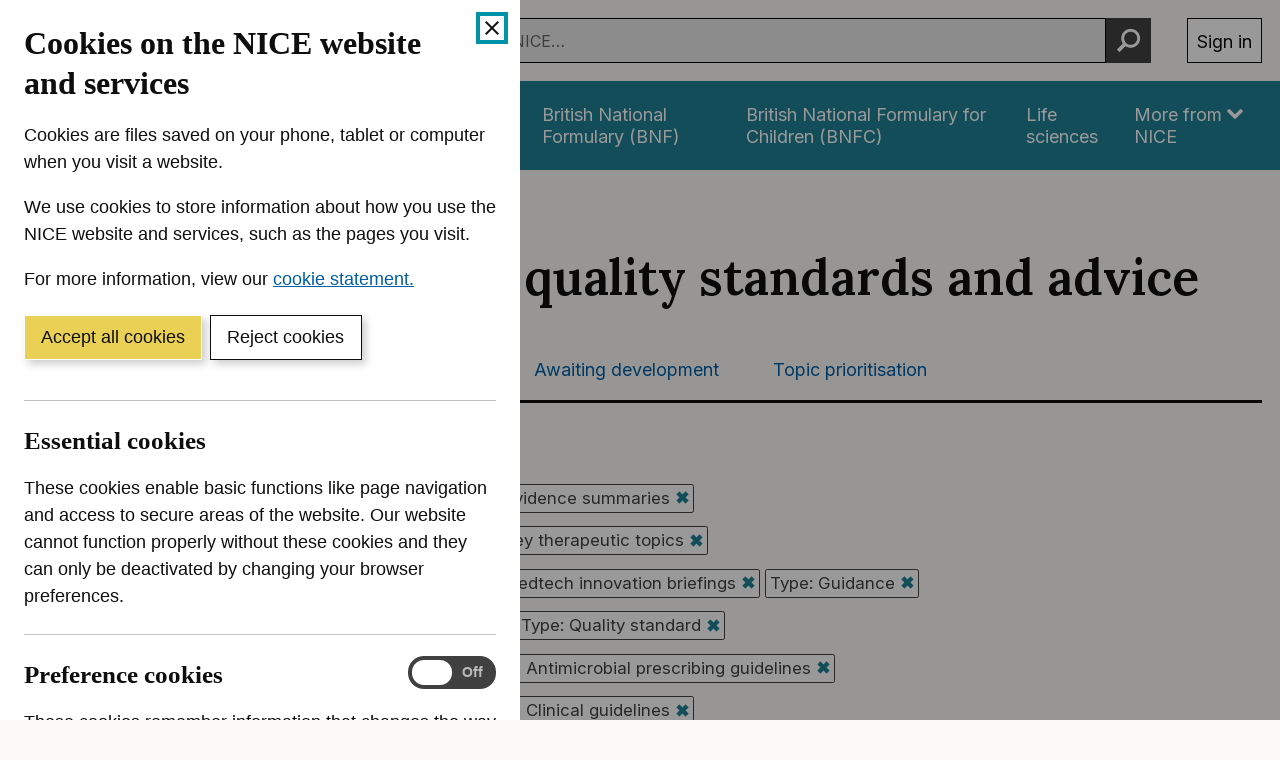

--- FILE ---
content_type: text/html; charset=utf-8
request_url: https://www.nice.org.uk/guidance/published?sp=on&nat=Evidence%20summaries&nat=Key%20therapeutic%20topics&nat=Medtech%20innovation%20briefings&ndt=Guidance&ndt=NICE%20advice&ndt=Quality%20standard&ngt=Antimicrobial%20prescribing%20guidelines&ngt=Clinical%20guidelines&ngt=Diagnostics%20guidance&ngt=Highly%20specialised%20technologies%20guidance&ngt=Medicines%20practice%20guidelines&ngt=Public%20health%20guidelines&ngt=Technology%20appraisal%20guidance
body_size: 18400
content:
<!DOCTYPE html><html lang="en-GB" prefix="og: http://ogp.me/ns#"><head><meta charSet="utf-8"/><meta name="twitter:card" content="summary"/><meta name="twitter:site" content="@NICEComms"/><meta name="twitter:creator" content="@NICEComms"/><meta property="og:url" content="https://www.nice.org.uk/guidance/published"/><meta property="og:type" content="website"/><meta property="og:image" content="/open-graph/open-graph-1200x630.png"/><meta property="og:image:alt" content="Logo for NICE (The National Institute for Health and Care Excellence)"/><meta property="og:image:width" content="1200"/><meta property="og:image:height" content="630"/><meta property="og:image" content="/open-graph/open-graph-1200x1200.png"/><meta property="og:image:alt" content="Logo for NICE (The National Institute for Health and Care Excellence)"/><meta property="og:image:width" content="1200"/><meta property="og:image:height" content="1200"/><meta property="og:locale" content="en_GB"/><meta property="og:site_name" content="NICE website: The National Institute for Health and Care Excellence"/><meta name="viewport" content="width=device-width, initial-scale=1, shrink-to-fit=no"/><meta name="application-name" content="NICE"/><meta name="DC:Publisher" content="NICE"/><meta name="DC.Rights.Copyright" content="All content on this site is NICE copyright unless otherwise stated. You can download material for private research, study or in-house use only. Do not distribute or publish any material from this site without first obtaining NICE&#x27;s permission. Where Crown copyright applies, see the Office of Public Sector Information (formerly HMSO) website for information."/><meta name="DC.Language" content="eng"/><meta name="x-country" content="gb"/><meta name="mobile-web-app-capable" content="yes"/><meta name="apple-mobile-web-app-title" content="NICE"/><meta name="theme-color" content="#004650"/><meta name="msapplication-TileColor" content="#004650"/><meta http-equiv="x-ua-compatible" content="IE=edge; chrome=1"/><link rel="icon" href="/favicon.ico"/><link rel="icon" type="image/png" sizes="16x16" href="/icons/icon-16x16.png"/><link rel="icon" type="image/png" sizes="32x32" href="/icons/icon-32x32.png"/><link rel="apple-touch-icon" sizes="120x120" href="/icons/icon-120x120.png"/><link rel="apple-touch-icon" sizes="152x152" href="/icons/icon-152x152.png"/><link rel="apple-touch-icon" sizes="167x167" href="/icons/icon-167x167.png"/><link rel="apple-touch-icon" sizes="180x180" href="/icons/icon-180x180.png"/><link rel="mask-icon" color="black" href="/icons/safari-pinned-tab.svg"/><link rel="canonical" href="https://www.nice.org.uk/guidance/published"/><title>Published guidance, NICE advice and quality standards | Guidance | NICE</title><meta name="robots" content="noindex,follow"/><meta name="description" content="Browse the complete list of all our published health and social care guidance, including guidelines, NICE advice and quality standards"/><meta property="og:title" content="Published guidance, NICE advice and quality standards | Guidance | NICE"/><meta property="og:description" content="Browse the complete list of all our published health and social care guidance, including guidelines, NICE advice and quality standards"/><meta name="next-head-count" content="41"/><link rel="preload" href="/_next/static/media/e4af272ccee01ff0-s.p.woff2" as="font" type="font/woff2" crossorigin="anonymous" data-next-font="size-adjust"/><link rel="preload" href="/_next/static/media/5c0c2bcbaa4149ca-s.p.woff2" as="font" type="font/woff2" crossorigin="anonymous" data-next-font="size-adjust"/><link rel="preload" href="/_next/static/css/9b7941c4ef62230a.css" as="style"/><link rel="stylesheet" href="/_next/static/css/9b7941c4ef62230a.css" data-n-g=""/><link rel="preload" href="/_next/static/css/dbcab4404cecf6de.css" as="style"/><link rel="stylesheet" href="/_next/static/css/dbcab4404cecf6de.css" data-n-p=""/><noscript data-n-css=""></noscript><script defer="" nomodule="" src="/_next/static/chunks/polyfills-42372ed130431b0a.js"></script><script id="cookieBanner" src="https://cdn.nice.org.uk/cookie-banner/cookie-banner.min.js" defer="" data-nscript="beforeInteractive"></script><script src="/_next/static/chunks/webpack-ae04e82e2d689ee3.js" defer=""></script><script src="/_next/static/chunks/framework-945b357d4a851f4b.js" defer=""></script><script src="/_next/static/chunks/main-433b6987f8bc2715.js" defer=""></script><script src="/_next/static/chunks/pages/_app-4fca1ca65b4def06.js" defer=""></script><script src="/_next/static/chunks/7493-f16255c385a0c6aa.js" defer=""></script><script src="/_next/static/chunks/8780-ca27d211ae0b87ad.js" defer=""></script><script src="/_next/static/chunks/3019-796a149c791c4b87.js" defer=""></script><script src="/_next/static/chunks/pages/guidance/published-725fc86a279d4ade.js" defer=""></script><script src="/_next/static/lGJMY_ZVQOgzD_IhHfD6V/_buildManifest.js" defer=""></script><script src="/_next/static/lGJMY_ZVQOgzD_IhHfD6V/_ssgManifest.js" defer=""></script></head><body><div id="__next"><div class="__variable_c1a059 __variable_f367f3"><div><span id="scrim" aria-hidden="true"></span><div class="Header_header__xWXlb" data-tracking="Global nav" id="top"><header aria-label="Site header"><ul class="Header_a11yLinks__8L7qW" aria-label="Accessibility links"><li><a href="#content-start" class="SkipLink_link__RWkQR">Skip to content</a></li><li><a href="https://www.nice.org.uk/accessibility" class="SkipLink_link__RWkQR">Accessibility help</a></li></ul><div class="Header_container__ptUfU"><a href="https://www.nice.org.uk/" aria-label="NICE: National Institute for Health and Care Excellence homepage" class="Header_home__QrJHW" data-tracking="Logo"><svg viewBox="0 0 4411 512" fill="none" xmlns="http://www.w3.org/2000/svg" class="Header_icon__2lJSt" aria-hidden="true" focusable="false"><path d="M395.255 39.65v434.318h-79.301l-188.91-273.361h-3.237v273.361H32V39.65h80.625l187.439 273.214h3.826V39.65h91.365ZM550.032 39.65h-91.807v434.318h91.807V39.65ZM996.266 191.779h-92.837c-1.765-12.064-5.149-22.657-10.446-32.073-5.296-9.416-11.917-17.361-20.156-24.129-8.239-6.621-17.655-11.77-28.248-15.301-10.741-3.531-22.216-5.297-34.722-5.297-22.511 0-42.078 5.591-58.704 16.626-16.625 11.034-29.572 27.218-38.841 48.404-9.122 21.186-13.83 46.786-13.83 76.947s4.561 56.938 13.83 77.977 22.216 36.929 38.841 47.669c16.626 10.74 36.046 16.037 57.968 16.037 12.359 0 23.688-1.618 34.281-4.855s19.862-7.945 28.101-14.271c8.239-6.327 15.007-13.977 20.45-22.952 5.444-8.975 9.269-19.421 11.329-30.897l92.837.442c-2.354 19.862-8.386 39.135-17.95 57.526-9.563 18.391-22.363 34.869-38.4 49.435-16.036 14.418-35.163 25.894-57.232 34.28-22.069 8.386-47.08 12.653-75.034 12.653-38.694 0-73.269-8.828-103.724-26.336s-54.437-42.961-72.092-76.064c-17.655-33.251-26.483-73.416-26.483-120.644 0-47.227 8.975-87.687 26.777-120.938 17.802-33.25 41.931-58.556 72.533-76.064 30.603-17.508 64.883-26.189 102.989-26.189 25.158 0 48.552 3.532 70.032 10.594 21.628 7.062 40.754 17.36 57.379 30.896 16.626 13.536 30.308 30.014 40.754 49.582 10.593 19.568 17.214 41.784 20.304 66.942M1049.53 473.968V39.65h292.63v75.771h-200.83V218.85h185.82v75.771h-185.82v103.724h201.71v75.623h-293.51ZM1599.34 168.68h-1.62l-89.6-128.882h-19.13v163.751h19.87V74.961h1.47l89.3 128.588h19.13V39.798h-19.42V168.68ZM1726.31 127.779c-2.21 1.177-5.59 2.06-10.3 2.649-4.71.441-10.74 1.177-18.25 2.207-5.73.735-11.32 1.765-17.06 2.942-5.59 1.324-10.74 3.09-15.45 5.591-4.71 2.501-8.39 5.885-11.18 10.299-2.8 4.413-4.12 10.151-4.12 17.213 0 7.945 1.91 14.86 5.59 20.451 3.68 5.591 8.83 9.858 15.15 12.8 6.33 2.943 13.39 4.414 21.19 4.414 7.21 0 13.24-1.03 18.1-3.237 5-2.06 8.97-4.708 11.91-7.798 2.95-3.089 5.15-5.885 6.33-8.533h1.03v16.625h18.83V122.63c0-9.71-1.62-17.508-4.85-23.393-3.24-5.885-7.21-10.152-12.07-13.094-4.85-2.943-9.85-4.856-15-5.738-5.15-.883-9.71-1.472-13.69-1.472-6.18 0-12.5.883-18.83 2.501-6.33 1.619-12.21 4.561-17.51 8.828-5.29 4.12-9.71 10.005-12.8 17.508l17.95 6.327c2.06-4.414 5.74-8.681 10.74-12.653 5.15-3.973 12.21-5.885 21.19-5.885 8.97 0 15.15 2.207 19.42 6.62 4.27 4.414 6.47 10.446 6.47 18.391v.589c0 3.089-1.03 5.149-3.23 6.326l.44.294Zm3.23 31.338c0 5.15-1.32 10.005-3.97 14.566-2.65 4.708-6.47 8.386-11.62 11.329-5.15 2.942-11.48 4.413-18.98 4.413s-13.68-1.618-18.54-5.002c-4.85-3.384-7.35-8.239-7.35-14.86 0-4.855 1.32-8.533 3.82-11.328 2.65-2.796 6.03-4.856 10.3-6.327 4.27-1.471 8.83-2.501 13.68-3.09 2.06-.294 4.71-.588 7.95-1.029 3.23-.442 6.62-.883 10.15-1.472 3.53-.588 6.62-1.177 9.27-2.06 2.65-.735 4.41-1.618 5.29-2.648v17.508ZM1791.19 173.536c0 7.209 1.62 13.094 5 17.802 3.39 4.708 7.51 8.239 12.66 10.446 5.15 2.207 10.3 3.384 15.59 3.384 3.53 0 6.48-.294 8.68-.736 2.21-.441 4.12-1.03 5.3-1.471l-3.83-16.92c-.73.147-1.91.295-3.23.589-1.33.294-3.09.294-5.15.294-2.8 0-5.45-.441-7.8-1.324-2.5-.883-4.56-2.648-6.03-5.297-1.62-2.648-2.36-6.62-2.36-11.917v-71.65h26.19V80.699h-26.19V51.274h-18.83v29.425h-18.54v16.037h18.54v76.8ZM1883.59 80.699h-18.84v122.85h18.84V80.699ZM1874.32 34.648c-3.68 0-6.77 1.324-9.42 3.825-2.65 2.502-3.97 5.591-3.97 8.975 0 3.384 1.32 6.474 3.97 8.975 2.65 2.501 5.74 3.825 9.42 3.825 3.68 0 6.77-1.177 9.41-3.825 2.65-2.648 3.98-5.59 3.98-8.975 0-3.384-1.33-6.473-3.98-8.974-2.64-2.502-5.73-3.826-9.41-3.826ZM1997.17 87.025c-8.39-5.296-18.1-7.945-29.13-7.945-11.04 0-20.75 2.649-29.13 7.945-8.39 5.297-14.86 12.653-19.57 22.216-4.71 9.564-7.06 20.745-7.06 33.545s2.35 23.835 7.06 33.251c4.71 9.563 11.18 16.919 19.57 22.216 8.38 5.296 18.09 7.945 29.13 7.945 11.03 0 20.74-2.649 29.13-7.945 8.38-5.297 14.86-12.653 19.57-22.216 4.7-9.563 7.06-20.598 7.06-33.251 0-12.653-2.36-23.981-7.06-33.545-4.71-9.563-11.19-16.92-19.57-22.216Zm3.68 78.566c-2.65 7.062-6.62 12.653-12.07 17.066-5.44 4.267-12.36 6.474-20.74 6.474-8.39 0-15.3-2.207-20.75-6.474-5.44-4.266-9.41-10.004-12.06-17.066-2.65-7.062-3.97-14.713-3.97-22.805s1.32-15.889 3.97-22.952c2.65-7.062 6.62-12.8 12.06-17.213 5.45-4.414 12.36-6.621 20.75-6.621 8.38 0 15.3 2.207 20.74 6.621 5.45 4.413 9.42 10.151 12.07 17.213 2.64 7.063 3.97 14.713 3.97 22.952 0 8.239-1.33 15.89-3.97 22.805ZM2130.02 84.23c-6.18-3.384-13.53-5.002-21.77-5.002-9.27 0-16.77 1.912-22.66 5.738-5.88 3.825-10.3 8.827-13.09 15.154h-1.62V80.846h-18.24V203.55h18.83v-73.858c0-7.209 1.32-13.241 4.12-18.244 2.65-5.002 6.47-8.827 11.18-11.475 4.71-2.649 10-3.973 16.04-3.973 8.68 0 15.59 2.648 20.59 8.092 5.01 5.444 7.51 12.947 7.51 22.658v76.8h18.83v-77.977c0-10.446-1.77-19.127-5.15-25.895-3.53-6.915-8.24-11.917-14.57-15.3v-.148ZM2256.99 186.924h1.03v16.625h18.84V122.63c0-9.71-1.62-17.508-4.86-23.393-3.24-5.885-7.21-10.152-12.06-13.094-4.86-2.943-9.86-4.856-15.01-5.738-5.15-.883-9.71-1.472-13.68-1.472-6.18 0-12.51.883-18.83 2.501-6.33 1.619-12.22 4.561-17.51 8.828-5.3 4.12-9.71 10.005-12.8 17.508l17.95 6.327c2.06-4.414 5.73-8.681 10.74-12.653 5.15-3.973 12.21-5.885 21.18-5.885 8.98 0 15.16 2.207 19.42 6.62 4.27 4.414 6.48 10.446 6.48 18.391v.589c0 3.089-1.03 5.149-3.24 6.326-2.21 1.177-5.59 2.06-10.3 2.648-4.71.442-10.74 1.177-18.24 2.207-5.74.736-11.33 1.766-17.07 2.943-5.59 1.324-10.74 3.089-15.45 5.591-4.7 2.501-8.38 5.885-11.18 10.298-2.79 4.414-4.12 10.152-4.12 17.214 0 7.945 1.91 14.86 5.59 20.451 3.68 5.591 8.83 9.857 15.16 12.8 6.32 2.942 13.39 4.414 21.18 4.414 7.21 0 13.24-1.03 18.1-3.237 5-2.06 8.97-4.708 11.92-7.798 2.94-3.09 5.15-5.885 6.32-8.533l.44.441Zm-14.71-1.912c-5.15 2.942-11.47 4.413-18.98 4.413-7.5 0-13.68-1.618-18.54-5.002-4.85-3.384-7.35-8.239-7.35-14.86 0-4.855 1.32-8.533 3.82-11.328 2.65-2.796 6.04-4.856 10.3-6.327 4.27-1.471 8.83-2.501 13.69-3.09 2.06-.294 4.7-.588 7.94-1.029 3.24-.442 6.62-.883 10.15-1.472 3.53-.588 6.62-1.177 9.27-2.06 2.65-.735 4.41-1.618 5.3-2.648v17.214c0 5.149-1.33 10.005-3.97 14.566-2.65 4.708-6.48 8.386-11.63 11.328v.295ZM2330.11 39.798h-18.83v163.751h18.83V39.798ZM2450.46 39.798h-19.86v163.751h19.86V39.798ZM2506.37 129.692c0-7.209 1.33-13.241 4.12-18.244 2.65-5.002 6.47-8.827 11.18-11.476 4.71-2.648 10.01-3.972 16.04-3.972 8.68 0 15.59 2.648 20.6 8.092 5 5.444 7.5 12.947 7.5 22.657v76.8h18.83v-77.977c0-10.446-1.76-19.126-5.15-25.894-3.53-6.915-8.24-11.917-14.56-15.301-6.18-3.384-13.54-5.002-21.78-5.002-9.27 0-16.77 1.912-22.65 5.738-5.89 3.825-10.3 8.827-13.1 15.154h-1.62V80.993h-18.24V203.55h18.83v-73.857ZM2700.43 148.23c-5.44-5.444-13.53-9.563-24.57-12.212l-18.24-4.413c-7.21-1.766-12.66-4.12-16.04-6.768-3.38-2.648-5.15-6.474-5.15-11.182 0-5.296 2.5-9.71 7.51-13.094 5-3.384 11.18-5.15 18.68-5.15 5.44 0 10 .883 13.54 2.649 3.53 1.765 6.32 3.972 8.38 6.62 2.06 2.649 3.68 5.444 4.71 8.24l16.92-4.856c-2.94-8.68-7.8-15.742-14.86-21.186-6.92-5.296-16.48-7.945-28.69-7.945-8.68 0-16.33 1.472-23.1 4.561-6.77 3.09-12.21 7.21-16.04 12.506-3.82 5.297-5.88 11.476-5.88 18.391 0 8.533 2.65 15.595 7.94 21.186 5.3 5.591 13.54 9.71 24.72 12.359l20.45 4.855c6.18 1.471 10.74 3.678 13.68 6.473 2.95 2.943 4.42 6.474 4.42 10.741 0 5.296-2.65 9.857-7.8 13.535-5.15 3.678-12.21 5.591-21.04 5.591-7.8 0-13.98-1.618-18.68-5.002-4.71-3.384-7.95-8.239-9.71-14.86l-17.95 4.414c2.2 10.446 7.35 18.391 15.59 23.834 8.24 5.444 18.54 8.092 31.05 8.092 9.56 0 17.95-1.618 25.15-4.855 7.21-3.237 12.8-7.651 16.78-13.094 3.97-5.591 6.03-11.77 6.03-18.832 0-8.534-2.65-15.596-8.09-21.039l.29.441ZM2745.31 173.536c0 7.209 1.62 13.094 5 17.802s7.5 8.239 12.65 10.446c5.15 2.207 10.3 3.384 15.6 3.384 3.53 0 6.47-.294 8.68-.736 2.21-.441 4.12-1.03 5.3-1.471l-3.83-16.92c-.74.147-1.91.295-3.24.589-1.32.294-3.09.294-5.15.294-2.79 0-5.44-.441-7.79-1.324-2.51-.883-4.56-2.648-6.04-5.297-1.61-2.648-2.35-6.62-2.35-11.917v-71.65h26.19V80.699h-26.19V51.274h-18.83v29.425h-18.54v16.037h18.54v76.8ZM2828.43 34.648c-3.67 0-6.76 1.324-9.41 3.825-2.65 2.502-3.97 5.591-3.97 8.975 0 3.384 1.32 6.474 3.97 8.975 2.65 2.501 5.74 3.825 9.41 3.825 3.68 0 6.77-1.177 9.42-3.825 2.65-2.648 3.97-5.59 3.97-8.975 0-3.384-1.32-6.473-3.97-8.974-2.65-2.502-5.74-3.826-9.42-3.826ZM2837.7 80.699h-18.83v122.85h18.83V80.699ZM2880.66 173.536c0 7.209 1.62 13.094 5.01 17.802 3.38 4.708 7.5 8.239 12.65 10.446 5.15 2.207 10.3 3.384 15.59 3.384 3.54 0 6.48-.294 8.68-.736 2.21-.441 4.12-1.03 5.3-1.471l-3.82-16.92c-.74.147-1.92.295-3.24.589-1.33.294-3.09.294-5.15.294-2.8 0-5.44-.441-7.8-1.324-2.5-.883-4.56-2.648-6.03-5.297-1.62-2.648-2.35-6.62-2.35-11.917v-71.65h26.18V80.699h-26.18V51.274h-18.84v29.425h-18.53v16.037h18.53v76.8ZM3030.29 182.805h1.33v20.744h18.83V80.699h-18.83v72.68c0 7.651-1.62 13.977-5.01 18.98-3.38 5.002-7.5 8.68-12.36 11.034-4.85 2.354-9.71 3.678-14.41 3.678-7.8 0-14.28-2.648-19.28-7.945-5-5.296-7.5-12.505-7.5-21.48V80.699h-18.83v77.977c0 10.446 1.76 19.126 5.15 25.894 3.38 6.915 8.09 11.917 14.12 15.301 6.03 3.384 12.8 5.15 20.45 5.15 9.27 0 16.92-2.207 23.1-6.474 6.03-4.267 10.59-9.71 13.39-15.89l-.15.148ZM3093.26 173.536c0 7.209 1.62 13.094 5 17.802 3.39 4.708 7.51 8.239 12.66 10.446 5.15 2.207 10.29 3.384 15.59 3.384 3.53 0 6.47-.294 8.68-.736 2.21-.441 4.12-1.03 5.3-1.471l-3.83-16.92c-.73.147-1.91.295-3.23.589-1.33.294-3.09.294-5.15.294-2.8 0-5.45-.441-7.8-1.324-2.5-.883-4.56-2.648-6.03-5.297-1.62-2.648-2.36-6.62-2.36-11.917v-71.65h26.19V80.699h-26.19V51.274h-18.83v29.425h-18.54v16.037h18.54v76.8ZM3251.13 92.763c-5.15-4.708-10.74-8.239-17.07-10.299-6.33-2.06-12.5-3.236-18.98-3.236-11.03 0-20.74 2.648-28.98 8.092-8.24 5.443-14.71 12.947-19.42 22.51-4.71 9.563-6.92 20.745-6.92 33.251 0 12.505 2.36 23.54 6.92 33.103 4.56 9.563 11.18 16.772 19.71 22.069 8.54 5.297 18.69 7.798 30.6 7.798 8.24 0 15.75-1.324 22.51-3.826 6.63-2.648 12.22-6.179 16.78-10.887 4.56-4.708 7.79-10.152 9.71-16.331l-18.25-5.149c-1.61 4.266-3.82 7.797-6.76 10.74-2.95 2.942-6.48 5.002-10.45 6.326-3.97 1.472-8.53 2.06-13.54 2.06-7.65 0-14.27-1.618-20.01-5.002-5.73-3.384-10.29-8.239-13.53-14.566-2.94-5.738-4.27-12.947-4.56-21.039h89.01v-7.945c0-11.476-1.47-21.186-4.56-28.984-3.09-7.797-7.06-14.124-12.21-18.979v.294Zm-72.09 39.577c.29-5.738 1.61-11.034 4.12-16.184 2.94-5.885 7.06-10.74 12.65-14.418 5.44-3.678 11.92-5.59 19.42-5.59 6.77 0 12.8 1.618 17.8 4.707 5 3.09 8.98 7.504 11.62 12.947 2.8 5.444 4.12 11.623 4.12 18.538h-69.73ZM3414.73 96.736V80.699h-27.51V68.193c0-6.032 1.32-10.74 4.12-13.83s7.21-4.708 13.54-4.708c2.64 0 4.85.294 6.62.736 1.76.441 2.94.883 3.97 1.177l5.44-16.331c-1.47-.589-3.68-1.324-6.62-2.06S3407.52 32 3402.96 32c-5.88 0-11.47 1.177-16.77 3.531-5.3 2.354-9.56 5.885-12.95 10.593-3.23 4.708-5 10.593-5 17.655V80.7h-19.86v16.037h19.86v106.813h18.83V96.736h27.66ZM3534.79 176.037c4.7-9.563 7.06-20.598 7.06-33.251 0-12.653-2.36-23.981-7.06-33.545-4.71-9.563-11.19-16.92-19.57-22.216-8.39-5.296-18.1-7.945-29.13-7.945-11.04 0-20.75 2.649-29.13 7.945-8.39 5.297-14.86 12.653-19.57 22.216-4.71 9.564-7.06 20.745-7.06 33.545s2.35 23.835 7.06 33.251c4.71 9.563 11.18 16.919 19.57 22.216 8.38 5.296 18.09 7.945 29.13 7.945 11.03 0 20.74-2.649 29.13-7.945 8.38-5.297 14.86-12.653 19.57-22.216Zm-15.75-10.446c-2.65 7.062-6.62 12.653-12.06 17.066-5.44 4.267-12.36 6.474-20.75 6.474-8.38 0-15.3-2.207-20.74-6.474-5.44-4.266-9.42-10.004-12.07-17.066-2.64-7.062-3.97-14.713-3.97-22.805s1.33-15.889 3.97-22.952c2.65-7.062 6.63-12.8 12.07-17.213 5.44-4.414 12.36-6.621 20.74-6.621 8.39 0 15.31 2.207 20.75 6.621 5.44 4.413 9.41 10.151 12.06 17.213 2.65 7.063 3.98 14.713 3.98 22.952 0 8.239-1.33 15.89-3.98 22.805ZM3622.03 78.786c-7.35 0-13.98 1.913-19.86 5.738-5.89 3.825-9.86 8.68-12.21 14.86h-1.33V80.846h-18.24v122.703h18.83v-77.682c0-5.591 1.33-10.446 3.98-14.86 2.64-4.267 6.32-7.798 11.03-10.299 4.71-2.501 10-3.678 15.89-3.678 2.5 0 4.85.147 7.21.588 2.35.442 3.68.589 4.41.736V79.228c-1.03 0-2.65-.148-4.71-.295h-5.15l.15-.147ZM1596.1 382.896h-87.24v-72.827h-19.87v163.752h19.87v-73.269h87.24v73.269h19.86V310.069h-19.86v72.827ZM1738.67 362.887c-5.15-4.708-10.74-8.239-17.07-10.299-6.33-2.059-12.51-3.236-18.98-3.236-11.03 0-20.74 2.648-28.98 8.092-8.24 5.443-14.72 12.947-19.42 22.51-4.71 9.563-6.92 20.745-6.92 33.25 0 12.506 2.36 23.541 6.92 33.104 4.56 9.563 11.18 16.772 19.71 22.069 8.53 5.296 18.69 7.798 30.6 7.798 8.24 0 15.75-1.325 22.51-3.826 6.62-2.648 12.22-6.179 16.78-10.887 4.56-4.708 7.79-10.152 9.71-16.331l-18.25-5.15c-1.62 4.267-3.82 7.798-6.76 10.741-2.95 2.942-6.48 5.002-10.45 6.326-3.97 1.471-8.53 2.06-13.54 2.06-7.65 0-14.27-1.618-20.01-5.002-5.73-3.384-10.29-8.239-13.53-14.566-2.94-5.738-4.27-12.947-4.56-21.039h89.01v-7.945c0-11.476-1.47-21.186-4.56-28.984-3.09-7.797-7.06-14.124-12.21-18.979v.294Zm-72.09 39.577c.29-5.738 1.61-11.034 4.11-16.184 2.95-5.885 7.07-10.74 12.66-14.418 5.44-3.678 11.91-5.591 19.42-5.591 6.77 0 12.8 1.619 17.8 4.708 5 3.09 8.98 7.504 11.62 12.947 2.8 5.444 4.12 11.623 4.12 18.538h-69.73ZM1859.75 356.561c-4.85-2.943-9.86-4.855-15.01-5.738s-9.71-1.471-13.68-1.471c-6.18 0-12.5.882-18.83 2.501-6.33 1.618-12.21 4.561-17.51 8.827-5.3 4.12-9.71 10.005-12.8 17.508l17.95 6.327c2.06-4.414 5.74-8.681 10.74-12.653 5.15-3.972 12.21-5.885 21.19-5.885 8.97 0 15.15 2.207 19.42 6.621 4.26 4.413 6.47 10.446 6.47 18.39v.589c0 3.09-1.03 5.149-3.24 6.326-2.2 1.177-5.59 2.06-10.29 2.649-4.71.441-10.75 1.177-18.25 2.207-5.74.735-11.33 1.765-17.07 2.942-5.59 1.324-10.74 3.09-15.44 5.591-4.71 2.501-8.39 5.885-11.19 10.299-2.79 4.413-4.11 10.151-4.11 17.213 0 7.945 1.91 14.86 5.59 20.451 3.67 5.591 8.82 9.858 15.15 12.8 6.33 2.943 13.39 4.414 21.19 4.414 7.21 0 13.24-1.03 18.09-3.237 5.01-2.06 8.98-4.708 11.92-7.798 2.94-3.089 5.15-5.885 6.33-8.533h1.03v16.625h18.83v-80.919c0-9.711-1.62-17.508-4.86-23.393-3.23-5.885-7.21-10.152-12.06-13.095l.44.442Zm-2.06 72.827c0 5.15-1.32 10.005-3.97 14.566-2.65 4.708-6.48 8.386-11.62 11.329-5.15 2.942-11.48 4.413-18.98 4.413-7.51 0-13.69-1.618-18.54-5.002-4.86-3.384-7.36-8.239-7.36-14.86 0-4.855 1.33-8.533 3.83-11.328 2.65-2.796 6.03-4.856 10.3-6.327 4.26-1.471 8.82-2.501 13.68-3.089 2.06-.295 4.71-.589 7.94-1.03 3.24-.442 6.62-.883 10.16-1.472 3.53-.588 6.62-1.177 9.26-2.059 2.65-.736 4.42-1.619 5.3-2.649v17.508ZM1929.93 310.069h-18.83v163.752h18.83V310.069ZM2013.2 456.754c-1.32.294-3.09.294-5.15.294-2.79 0-5.44-.441-7.79-1.324-2.51-.883-4.56-2.648-6.04-5.296-1.61-2.649-2.35-6.621-2.35-11.918v-71.65h26.19v-16.037h-26.19v-29.425h-18.83v29.425h-18.54v16.037h18.54v76.8c0 7.209 1.62 13.094 5 17.802s7.5 8.239 12.65 10.446c5.15 2.207 10.3 3.384 15.6 3.384 3.53 0 6.47-.294 8.68-.736 2.21-.441 4.12-1.03 5.3-1.471l-3.83-16.92c-.74.148-1.91.295-3.24.589ZM2127.67 354.354c-6.33-3.384-13.68-5.002-21.92-5.002-9.71 0-17.36 1.912-23.1 5.591-5.74 3.825-10.15 8.827-12.95 15.154h-1.62v-60.175h-18.83v163.752h18.83v-73.858c0-7.209 1.48-13.241 4.27-18.244 2.8-5.002 6.62-8.827 11.48-11.475 4.85-2.649 10.44-3.973 16.62-3.973 8.83 0 15.89 2.648 20.89 8.092 5.01 5.444 7.51 12.947 7.51 22.658v76.8h18.83v-77.977c0-10.594-1.77-19.274-5.3-26.042-3.53-6.768-8.38-11.917-14.71-15.301ZM2320.99 356.561c-4.85-2.943-9.85-4.855-15-5.738s-9.71-1.471-13.69-1.471c-6.18 0-12.5.882-18.83 2.501-6.32 1.618-12.21 4.561-17.51 8.827-5.29 4.12-9.71 10.005-12.8 17.508l17.95 6.327c2.06-4.414 5.74-8.681 10.74-12.653 5.15-3.972 12.21-5.885 21.19-5.885 8.97 0 15.15 2.207 19.42 6.621 4.27 4.413 6.47 10.446 6.47 18.39v.589c0 3.09-1.03 5.149-3.23 6.326-2.21 1.177-5.59 2.06-10.3 2.649-4.71.441-10.74 1.177-18.25 2.207-5.73.735-11.32 1.765-17.06 2.942-5.59 1.324-10.74 3.09-15.45 5.591-4.71 2.501-8.39 5.885-11.18 10.299-2.8 4.413-4.12 10.151-4.12 17.213 0 7.945 1.91 14.86 5.59 20.451 3.68 5.591 8.83 9.858 15.15 12.8 6.33 2.943 13.39 4.414 21.19 4.414 7.21 0 13.24-1.03 18.1-3.237 5-2.06 8.97-4.708 11.91-7.798 2.95-3.089 5.15-5.885 6.33-8.533h1.03v16.625h18.83v-80.919c0-9.711-1.62-17.508-4.85-23.393-3.24-5.885-7.21-10.152-12.07-13.095l.44.442Zm-2.06 72.827c0 5.15-1.32 10.005-3.97 14.566-2.65 4.708-6.47 8.386-11.62 11.329-5.15 2.942-11.48 4.413-18.98 4.413s-13.68-1.618-18.54-5.002c-4.85-3.384-7.36-8.239-7.36-14.86 0-4.855 1.33-8.533 3.83-11.328 2.65-2.796 6.03-4.856 10.3-6.327 4.27-1.471 8.83-2.501 13.68-3.089 2.06-.295 4.71-.589 7.95-1.03 3.23-.442 6.62-.883 10.15-1.472 3.53-.588 6.62-1.177 9.27-2.059 2.65-.736 4.41-1.619 5.29-2.649v17.508ZM2449.88 354.501c-6.18-3.384-13.54-5.002-21.78-5.002-9.27 0-16.77 1.912-22.66 5.738-5.88 3.825-10.29 8.827-13.09 15.154h-1.62v-19.274h-18.24v122.851h18.83V400.11c0-7.209 1.32-13.241 4.12-18.243 2.65-5.003 6.47-8.828 11.18-11.476 4.71-2.648 10.01-3.973 16.04-3.973 8.68 0 15.59 2.649 20.6 8.092 5 5.444 7.5 12.948 7.5 22.658v76.8h18.83v-77.977c0-10.446-1.76-19.127-5.15-25.894-3.53-6.915-8.24-11.918-14.56-15.302v-.294ZM2588.03 370.538h-1.62c-1.32-2.06-3.38-4.855-5.74-8.239-2.5-3.384-6.03-6.327-10.74-8.975-4.7-2.648-11.03-3.972-18.98-3.972-10.29 0-19.42 2.648-27.36 7.797-7.95 5.15-13.98 12.506-18.54 21.922-4.56 9.416-6.62 20.745-6.62 33.545s2.21 24.276 6.62 33.839c4.41 9.563 10.59 16.92 18.39 22.069 7.8 5.149 16.92 7.798 27.07 7.798 7.95 0 14.27-1.324 18.98-3.973 4.71-2.648 8.39-5.59 10.89-8.974 2.5-3.384 4.56-6.18 5.88-8.387h2.21v18.833h18.24V310.069h-18.83v60.469h.15Zm-3.83 66.354c-2.64 7.062-6.62 12.506-11.91 16.478-5.3 3.972-11.63 5.885-19.28 5.885s-14.41-2.06-19.71-6.326c-5.3-4.12-9.27-9.858-11.92-16.92-2.65-7.062-3.97-15.007-3.97-23.834 0-8.828 1.32-16.479 3.97-23.393 2.65-6.915 6.62-12.506 11.92-16.479 5.3-4.119 11.92-6.179 20.01-6.179 8.09 0 14.12 1.913 19.42 5.738 5.3 3.825 9.12 9.269 11.77 16.184 2.65 6.915 3.97 15.007 3.97 24.129 0 9.121-1.32 17.508-4.12 24.57l-.15.147ZM2748.84 333.904c7.94-5.003 17.06-7.504 26.92-7.504 5.45 0 10.6.736 15.6 2.207 5 1.471 9.56 3.678 13.68 6.621 4.12 2.942 7.65 6.62 10.59 10.887 2.95 4.267 5.01 9.269 6.18 15.007h19.86c-1.47-8.386-4.26-15.89-8.09-22.51-3.97-6.621-8.82-12.212-14.71-16.773-5.88-4.561-12.51-8.092-19.71-10.593-7.21-2.354-15.01-3.531-23.25-3.531-13.98 0-26.34 3.384-37.22 10.299-10.89 6.768-19.42 16.478-25.6 29.131-6.18 12.653-9.42 27.513-9.42 44.726 0 17.214 3.09 32.221 9.42 44.727 6.32 12.506 14.86 22.216 25.6 29.131 10.88 6.768 23.24 10.299 37.22 10.299 8.24 0 16.04-1.177 23.25-3.531a65.066 65.066 0 0 0 19.71-10.446c5.89-4.561 10.74-10.152 14.71-16.773 3.98-6.62 6.62-14.124 8.09-22.51h-19.86c-1.17 5.591-3.23 10.593-6.18 15.007-2.94 4.414-6.47 7.945-10.59 10.887-4.12 2.943-8.68 5.15-13.68 6.621s-10.3 2.207-15.6 2.207c-9.86 0-18.83-2.501-26.92-7.504-8.09-5.002-14.42-12.358-19.13-22.216-4.71-9.857-7.06-21.774-7.06-35.899 0-14.124 2.35-26.188 7.06-35.898 4.71-9.711 11.04-17.067 19.13-22.217v.148ZM2946.58 356.561c-4.86-2.943-9.86-4.855-15.01-5.738s-9.71-1.471-13.68-1.471c-6.18 0-12.51.882-18.84 2.501-6.32 1.618-12.21 4.561-17.5 8.827-5.3 4.12-9.71 10.005-12.8 17.508l17.94 6.327c2.06-4.414 5.74-8.681 10.74-12.653 5.15-3.972 12.22-5.885 21.19-5.885 8.98 0 15.16 2.207 19.42 6.621 4.27 4.413 6.48 10.446 6.48 18.39v.589c0 3.09-1.03 5.149-3.24 6.326-2.21 1.177-5.59 2.06-10.3 2.649-4.71.441-10.74 1.177-18.24 2.207-5.74.735-11.33 1.765-17.07 2.942-5.59 1.324-10.74 3.09-15.45 5.591-4.71 2.501-8.39 5.885-11.18 10.299-2.8 4.413-4.12 10.151-4.12 17.213 0 7.945 1.91 14.86 5.59 20.451 3.68 5.591 8.83 9.858 15.16 12.8 6.32 2.943 13.38 4.414 21.18 4.414 7.21 0 13.24-1.03 18.1-3.237 5-2.06 8.97-4.708 11.91-7.798 2.95-3.089 5.15-5.885 6.33-8.533h1.03v16.625h18.83v-80.919c0-9.711-1.61-17.508-4.85-23.393-3.24-5.885-7.21-10.152-12.07-13.095l.45.442Zm-2.06 72.827c0 5.15-1.33 10.005-3.98 14.566-2.65 4.708-6.47 8.386-11.62 11.329-5.15 2.942-11.48 4.413-18.98 4.413s-13.68-1.618-18.54-5.002c-4.85-3.384-7.35-8.239-7.35-14.86 0-4.855 1.32-8.533 3.82-11.328 2.65-2.796 6.03-4.856 10.3-6.327 4.27-1.471 8.83-2.501 13.68-3.089 2.06-.295 4.71-.589 7.95-1.03 3.23-.442 6.62-.883 10.15-1.472 3.53-.588 6.62-1.177 9.27-2.059 2.65-.736 4.41-1.619 5.3-2.649v17.508ZM3049.56 349.057c-7.35 0-13.97 1.913-19.86 5.738-5.88 3.826-9.86 8.681-12.21 14.86h-1.32v-18.538h-18.25v122.851h18.84v-77.683c0-5.591 1.32-10.446 3.97-14.86 2.65-4.266 6.32-7.797 11.03-10.299 4.71-2.501 10.01-3.678 15.89-3.678 2.5 0 4.86.147 7.21.589 2.36.441 3.68.588 4.41.735v-19.126c-1.03 0-2.64-.147-4.7-.294h-5.15l.14-.295ZM3163.59 362.887c-5.15-4.708-10.74-8.239-17.07-10.299-6.32-2.059-12.5-3.236-18.98-3.236-11.03 0-20.74 2.648-28.98 8.092-8.24 5.443-14.71 12.947-19.42 22.51-4.71 9.563-6.92 20.745-6.92 33.25 0 12.506 2.36 23.541 6.92 33.104 4.56 9.563 11.18 16.772 19.71 22.069 8.54 5.296 18.69 7.798 30.6 7.798 8.24 0 15.75-1.325 22.52-3.826 6.62-2.648 12.21-6.179 16.77-10.887 4.56-4.708 7.8-10.152 9.71-16.331l-18.25-5.15c-1.61 4.267-3.82 7.798-6.76 10.741-2.95 2.942-6.48 5.002-10.45 6.326-3.97 1.471-8.53 2.06-13.54 2.06-7.65 0-14.27-1.618-20-5.002-5.74-3.384-10.3-8.239-13.54-14.566-2.94-5.738-4.27-12.947-4.56-21.039h89.01v-7.945c0-11.476-1.47-21.186-4.56-28.984-3.09-7.797-7.06-14.124-12.21-18.979v.294Zm-72.09 39.577c.29-5.738 1.61-11.034 4.12-16.184 2.94-5.885 7.06-10.74 12.65-14.418 5.44-3.678 11.92-5.591 19.42-5.591 6.77 0 12.8 1.619 17.8 4.708 5 3.09 8.98 7.504 11.62 12.947 2.8 5.444 4.12 11.623 4.12 18.538h-69.73ZM3294.82 400.552h73.86v-17.656h-73.86v-55.319h79.01v-17.508h-98.87v163.752h100.19v-17.656h-80.33v-55.613ZM3480.06 350.97l-29.43 50.17-29.42-50.17h-21.78l38.99 61.352-38.99 61.499h21.78l29.42-47.669 29.43 47.669h21.77l-39.72-61.499 39.72-61.352h-21.77ZM3554.06 372.009c5.45-3.825 11.92-5.738 19.28-5.738 8.38 0 15 2.207 19.86 6.474 5 4.414 8.09 9.269 9.56 14.86h18.83c-1.03-7.651-3.82-14.419-8.24-20.157-4.41-5.738-10.15-10.299-17.06-13.388-6.92-3.237-14.72-4.855-23.4-4.855-11.03 0-20.74 2.648-28.98 8.092-8.24 5.443-14.71 12.947-19.42 22.51-4.56 9.563-6.92 20.598-6.92 33.103 0 12.506 2.21 23.099 6.77 32.662 4.42 9.564 10.89 17.067 19.13 22.511 8.24 5.443 18.24 8.092 29.72 8.092 9.12 0 17.06-1.766 23.83-5.15 6.92-3.384 12.36-7.945 16.48-13.683 4.12-5.737 6.77-12.358 7.95-19.567h-18.84c-1.17 4.413-3.09 8.239-5.88 11.476-2.8 3.236-6.18 5.59-10.15 7.356-3.98 1.765-8.39 2.501-13.39 2.501-7.51 0-13.98-1.913-19.42-5.885-5.59-3.825-9.71-9.416-12.8-16.331-2.94-7.062-4.56-15.301-4.56-24.864 0-9.564 1.47-17.361 4.56-24.276 3.09-6.915 7.35-12.212 12.94-16.037l.15.294ZM3734.88 362.887c-5.15-4.708-10.74-8.239-17.07-10.299-6.33-2.059-12.5-3.236-18.98-3.236-11.03 0-20.74 2.648-28.98 8.092-8.24 5.443-14.71 12.947-19.42 22.51-4.71 9.563-6.92 20.745-6.92 33.25 0 12.506 2.36 23.541 6.92 33.104 4.56 9.563 11.18 16.772 19.71 22.069 8.54 5.296 18.69 7.798 30.6 7.798 8.24 0 15.75-1.325 22.51-3.826 6.63-2.648 12.22-6.179 16.78-10.887 4.56-4.708 7.79-10.152 9.71-16.331l-18.25-5.15c-1.61 4.267-3.82 7.798-6.76 10.741-2.95 2.942-6.48 5.002-10.45 6.326-3.97 1.471-8.53 2.06-13.54 2.06-7.65 0-14.27-1.618-20-5.002-5.74-3.384-10.3-8.239-13.54-14.566-2.94-5.738-4.27-12.947-4.56-21.039h89.01v-7.945c0-11.476-1.47-21.186-4.56-28.984-3.09-7.797-7.06-14.124-12.21-18.979v.294Zm-72.09 39.577c.29-5.738 1.61-11.034 4.12-16.184 2.94-5.885 7.06-10.74 12.65-14.418 5.44-3.678 11.92-5.591 19.42-5.591 6.77 0 12.8 1.619 17.8 4.708 5 3.09 8.98 7.504 11.62 12.947 2.8 5.444 4.12 11.623 4.12 18.538h-69.73ZM3799.17 310.069h-18.83v163.752h18.83V310.069ZM3852.58 310.069h-18.83v163.752h18.83V310.069ZM3972.78 362.887c-5.15-4.708-10.74-8.239-17.06-10.299-6.33-2.059-12.51-3.236-18.98-3.236-11.04 0-20.75 2.648-28.99 8.092-8.24 5.443-14.71 12.947-19.42 22.51-4.71 9.563-6.91 20.745-6.91 33.25 0 12.506 2.35 23.541 6.91 33.104 4.56 9.563 11.18 16.772 19.72 22.069 8.53 5.296 18.68 7.798 30.6 7.798 8.24 0 15.74-1.325 22.51-3.826 6.62-2.648 12.21-6.179 16.77-10.887 4.56-4.708 7.8-10.152 9.71-16.331l-18.24-5.15c-1.62 4.267-3.83 7.798-6.77 10.741-2.94 2.942-6.47 5.002-10.44 6.326-3.98 1.471-8.54 2.06-13.54 2.06-7.65 0-14.27-1.618-20.01-5.002-5.74-3.384-10.3-8.239-13.54-14.566-2.94-5.738-4.26-12.947-4.56-21.039h89.02v-7.945c0-11.476-1.48-21.186-4.57-28.984-3.09-7.797-7.06-14.124-12.21-18.979v.294Zm-72.09 39.577c.3-5.738 1.62-11.034 4.12-16.184 2.94-5.885 7.06-10.74 12.65-14.418 5.45-3.678 11.92-5.591 19.42-5.591 6.77 0 12.8 1.619 17.81 4.708 5 3.09 8.97 7.504 11.62 12.947 2.79 5.444 4.12 11.623 4.12 18.538h-69.74ZM4095.78 354.501c-6.18-3.384-13.54-5.002-21.78-5.002-9.27 0-16.77 1.912-22.65 5.738-5.89 3.825-10.3 8.827-13.1 15.154h-1.62v-19.274h-18.24v122.851h18.83V400.11c0-7.209 1.33-13.241 4.12-18.243 2.65-5.003 6.47-8.828 11.18-11.476 4.71-2.648 10.01-3.973 16.04-3.973 8.68 0 15.6 2.649 20.6 8.092 5 5.444 7.5 12.948 7.5 22.658v76.8h18.83v-77.977c0-10.446-1.76-19.127-5.15-25.894-3.53-6.915-8.24-11.918-14.56-15.302v-.294ZM4180.67 372.009c5.45-3.825 11.92-5.738 19.27-5.738 8.39 0 15.01 2.207 19.87 6.474 5 4.414 8.09 9.269 9.56 14.86h18.83c-1.03-7.651-3.82-14.419-8.24-20.157-4.41-5.738-10.15-10.299-17.06-13.388-6.92-3.237-14.72-4.855-23.4-4.855-11.03 0-20.74 2.648-28.98 8.092-8.24 5.443-14.71 12.947-19.42 22.51-4.56 9.563-6.92 20.598-6.92 33.103 0 12.506 2.21 23.099 6.77 32.662 4.41 9.564 10.89 17.067 19.13 22.511 8.24 5.443 18.24 8.092 29.72 8.092 9.12 0 17.06-1.766 23.83-5.15 6.92-3.384 12.36-7.945 16.48-13.683 4.12-5.737 6.77-12.358 7.95-19.567h-18.84c-1.17 4.413-3.09 8.239-5.88 11.476-2.8 3.236-6.18 5.59-10.15 7.356-3.98 1.765-8.39 2.501-13.39 2.501-7.51 0-13.98-1.913-19.42-5.885-5.59-3.825-9.71-9.416-12.8-16.331-2.95-7.062-4.56-15.301-4.56-24.864 0-9.564 1.47-17.361 4.56-24.276 3.09-6.915 7.35-12.212 12.94-16.037l.15.294ZM4378.12 410.85c0-11.475-1.48-21.186-4.57-28.983-3.08-7.798-7.06-14.125-12.21-18.98-5.15-4.708-10.74-8.239-17.06-10.299-6.33-2.059-12.51-3.236-18.98-3.236-11.04 0-20.75 2.648-28.99 8.092-8.24 5.443-14.71 12.947-19.42 22.51-4.71 9.563-6.91 20.745-6.91 33.25 0 12.506 2.35 23.541 6.91 33.104 4.56 9.563 11.18 16.772 19.72 22.069 8.53 5.296 18.68 7.798 30.6 7.798 8.24 0 15.74-1.325 22.51-3.826 6.62-2.648 12.21-6.179 16.77-10.887 4.56-4.708 7.8-10.152 9.71-16.331l-18.24-5.15c-1.62 4.267-3.83 7.798-6.77 10.741-2.94 2.942-6.47 5.002-10.44 6.326-3.98 1.471-8.54 2.06-13.54 2.06-7.65 0-14.27-1.618-20.01-5.002-5.74-3.384-10.3-8.239-13.53-14.566-2.95-5.738-4.27-12.947-4.57-21.039h89.02v-7.945.294Zm-88.87-8.386c.3-5.738 1.62-11.034 4.12-16.184 2.94-5.885 7.06-10.74 12.65-14.418 5.45-3.678 11.92-5.591 19.42-5.591 6.77 0 12.8 1.619 17.81 4.708 5 3.09 8.97 7.504 11.62 12.947 2.8 5.444 4.12 11.623 4.12 18.538h-69.74Z" fill="currentColor"></path></svg></a><div class="Header_wrapper__8WbBA"><div class="Header_search__NacHH"><form id="global-nav-search-form" role="search" action="/search" class="Search_search__do5Gn"><label class="Search_label___vtvh" for="autocomplete">Search NICE…</label><div class="Autocomplete_ac__CP9eu"><div aria-live="polite" aria-atomic="true" style="position:absolute;left:-9999px;height:1px;width:1px;overflow:hidden"></div><div class="autocomplete__wrapper"><input type="search" id="autocomplete" name="q" class="autocomplete__input autocomplete__input--default" placeholder="Search NICE…" data-hj-allow="" maxLength="512" value=""/></div></div><button class="Search_button__54cGs" type="submit" aria-label="Perform search"><svg width="1em" height="1em" viewBox="0 0 512 512" fill="none" xmlns="http://www.w3.org/2000/svg" class="Search_icon___aEsS" aria-hidden="true" focusable="false"><path d="M83.784 476.472 197.112 363.16c30.144 20.32 65.056 30.528 100.032 30.528 45.904 0 91.776-17.488 126.8-52.528 70.064-70.064 70.064-183.584 0-253.616C388.936 52.504 343.048 35 297.144 35c-45.904 0-91.808 17.504-126.848 52.528-61.696 61.696-68.976 157.12-21.968 226.864L35 427.752l48.784 48.72Zm213.36-137.952c-33.168 0-64.352-12.896-87.792-36.368-48.416-48.448-48.416-127.2 0-175.616 23.44-23.44 54.64-36.352 87.792-36.352s64.336 12.912 87.776 36.368c23.44 23.456 36.384 54.64 36.384 87.792s-12.928 64.352-36.384 87.792c-23.456 23.472-54.624 36.368-87.776 36.368v.016Z" fill="currentColor"></path></svg></button><a href="#content-start" class="SkipLink_link__RWkQR">Skip to content</a></form></div><button class="Header_mobileMenuBtn__pbI_i" id="header-menu-button" type="button" aria-controls="header-menu" aria-expanded="false" aria-haspopup="menu" aria-label="Expand site menu">Menu</button><div class="Header_account___MDc2"><a data-tracking="Sign in" href="https://accounts.nice.org.uk/signin" class="Account_button__YKHtB">Sign in</a></div></div></div><div id="header-menu" class="Nav_wrapper__E2OlM"><nav class="Nav_nav__PR6Nm" aria-label="primary navigation" data-tracking="Primary navigation"><div class="Nav_menuWrapper__mGyWw"><ul class="NavLinks_menuList__Z3HaN" aria-labelledby="header-menu-button"><li data-tracking="Guidance"><a href="https://www.nice.org.uk/guidance" class="NavLinks_link___hLDV" id="navlink-guidance" aria-label="Guidance"><span>Guidance</span></a></li><li data-tracking="Standards and indicators"><a href="https://www.nice.org.uk/standards-and-indicators" class="NavLinks_link___hLDV" id="navlink-standards-and-indicators" aria-label="Standards and indicators"><span>Standards and indicators</span></a></li><li data-tracking="Clinical Knowledge Summaries (CKS)"><a href="https://cks.nice.org.uk/" class="NavLinks_link___hLDV" id="navlink-cks" aria-label="Clinical Knowledge Summaries (CKS)"><span>Clinical Knowledge Summaries (CKS)</span></a></li><li data-tracking="British National Formulary (BNF)"><a href="https://bnf.nice.org.uk/" class="NavLinks_link___hLDV" id="navlink-bnf" aria-label="British National Formulary (BNF)"><span>British National Formulary (BNF)</span></a></li><li data-tracking="British National Formulary for Children (BNFC)"><a href="https://bnfc.nice.org.uk/" class="NavLinks_link___hLDV" id="navlink-bnfc" aria-label="British National Formulary for Children (BNFC)"><span>British National Formulary for Children (BNFC)</span></a></li><li data-tracking="Life sciences"><a href="https://www.nice.org.uk/about/what-we-do/life-sciences" class="NavLinks_link___hLDV" id="navlink-life-sciences" aria-label="Life sciences"><span>Life sciences</span></a></li><li data-tracking="More from NICE"><a href="https://www.nice.org.uk/more-from-nice" class="NavLinks_link___hLDV" id="navlink-more-from-nice" aria-label="More from NICE"><span>More from NICE</span></a></li></ul></div></nav></div></header></div></div><main class="Main_main__quUAo Main_withPadding__DVea8"><div class="container" data-component="container"><nav aria-label="Breadcrumbs" role="navigation" data-component="breadcrumbs"><ol class="breadcrumbs"><li class="breadcrumbs__crumb"><a href="/">Home</a></li><li class="breadcrumbs__crumb"><a href="/guidance">NICE guidance</a></li><li class="breadcrumbs__crumb"><span>Published</span></li></ol></nav><script type="application/ld+json">{"@context":"http://schema.org","@type":"BreadcrumbList","itemListElement":[{"@type":"ListItem","position":1,"item":{"@id":"/","name":"Home"}},{"@type":"ListItem","position":2,"item":{"@id":"/guidance","name":"NICE guidance"}},{"@type":"ListItem","position":3,"item":{"name":"Published"}}]}</script><div class="page-header ProductListPage_pageHeader__uDym2" data-component="page-header" id="content-start" data-testid="content-start"><h1 class="page-header__heading ">Published: Guidance, quality standards and advice</h1><p class="page-header__lead"><a href="#filters" class="SkipLink_skipLink__25piR">Skip to filters</a><a href="#results" class="SkipLink_skipLink__25piR">Skip to results</a></p></div><nav class="horizontal-nav" aria-label="Stages of guidance development"><ul class="horizontal-nav__list"><li class="horizontal-nav__item" data-component="horizontal-nav"><a class="horizontal-nav__link" aria-current="true" href="/guidance/published">Published</a></li><li class="horizontal-nav__item" data-component="horizontal-nav"><a class="horizontal-nav__link" aria-current="false" href="/guidance/inconsultation?nat=Evidence%20summaries&amp;nat=Key%20therapeutic%20topics&amp;nat=Medtech%20innovation%20briefings&amp;ndt=Guidance&amp;ndt=NICE%20advice&amp;ndt=Quality%20standard&amp;ngt=Antimicrobial%20prescribing%20guidelines&amp;ngt=Clinical%20guidelines&amp;ngt=Diagnostics%20guidance&amp;ngt=Highly%20specialised%20technologies%20guidance&amp;ngt=Medicines%20practice%20guidelines&amp;ngt=Public%20health%20guidelines&amp;ngt=Technology%20appraisal%20guidance&amp;sp=on">In consultation</a></li><li class="horizontal-nav__item" data-component="horizontal-nav"><a class="horizontal-nav__link" aria-current="false" href="/guidance/indevelopment?nat=Evidence%20summaries&amp;nat=Key%20therapeutic%20topics&amp;nat=Medtech%20innovation%20briefings&amp;ndt=Guidance&amp;ndt=NICE%20advice&amp;ndt=Quality%20standard&amp;ngt=Antimicrobial%20prescribing%20guidelines&amp;ngt=Clinical%20guidelines&amp;ngt=Diagnostics%20guidance&amp;ngt=Highly%20specialised%20technologies%20guidance&amp;ngt=Medicines%20practice%20guidelines&amp;ngt=Public%20health%20guidelines&amp;ngt=Technology%20appraisal%20guidance&amp;sp=on">In development</a></li><li class="horizontal-nav__item" data-component="horizontal-nav"><a class="horizontal-nav__link" aria-current="false" href="/guidance/awaiting-development?nat=Evidence%20summaries&amp;nat=Key%20therapeutic%20topics&amp;nat=Medtech%20innovation%20briefings&amp;ndt=Guidance&amp;ndt=NICE%20advice&amp;ndt=Quality%20standard&amp;ngt=Antimicrobial%20prescribing%20guidelines&amp;ngt=Clinical%20guidelines&amp;ngt=Diagnostics%20guidance&amp;ngt=Highly%20specialised%20technologies%20guidance&amp;ngt=Medicines%20practice%20guidelines&amp;ngt=Public%20health%20guidelines&amp;ngt=Technology%20appraisal%20guidance&amp;sp=on">Awaiting development</a></li><li class="horizontal-nav__item" data-component="horizontal-nav"><a class="horizontal-nav__link" aria-current="false" href="/guidance/prioritisation?nat=Evidence%20summaries&amp;nat=Key%20therapeutic%20topics&amp;nat=Medtech%20innovation%20briefings&amp;ndt=Guidance&amp;ndt=NICE%20advice&amp;ndt=Quality%20standard&amp;ngt=Antimicrobial%20prescribing%20guidelines&amp;ngt=Clinical%20guidelines&amp;ngt=Diagnostics%20guidance&amp;ngt=Highly%20specialised%20technologies%20guidance&amp;ngt=Medicines%20practice%20guidelines&amp;ngt=Public%20health%20guidelines&amp;ngt=Technology%20appraisal%20guidance&amp;sp=on">Topic prioritisation</a></li></ul></nav><div class="grid grid--loose ProductListPage_sectionWrapper__M4hc9"><section data-g="12 md:4 lg:3" data-component="grid-item" class="ProductListPage_panelWrapper__EL_nO" aria-label="Filter results"><form id="filters" aria-label="Filter results"><div class="filter-panel" data-component="filter-panel"><h2 class="filter-panel__heading"><button aria-expanded="true" aria-controls="filter-panel-body" type="button"><svg width="1em" height="1em" viewBox="0 0 512 512" fill="none" xmlns="http://www.w3.org/2000/svg" class="filter-panel__heading-icon filter-panel__heading-icon--expanded" aria-hidden="true" focusable="false"><path d="M478.152 174c0 10.091-3.525 18.661-10.576 25.712l-186 186c-7.243 7.243-15.909 10.864-26 10.864-10.283 0-18.853-3.621-25.712-10.864l-186-186C36.621 192.853 33 184.283 33 174c0-10.091 3.621-18.757 10.864-26L65 126.576C72.424 119.525 81.09 116 91 116c10.091 0 18.661 3.525 25.712 10.576L255.576 265.44 394.44 126.576c7.051-7.051 15.621-10.576 25.712-10.576 9.909 0 18.576 3.525 26 10.576L467.576 148c7.051 7.424 10.576 16.091 10.576 26Z" fill="currentColor"></path></svg>Filter (13 applied)</button></h2><div id="filter-panel-body" class="filter-panel__body" aria-hidden="false"><a href="#results" class="SkipLink_skipLink__25piR">Skip to results</a><input type="hidden" name="ps" value=""/><input type="hidden" name="s"/><div class="filter-group"><h3 class="filter-group__heading"><span id="group-heading-keyword-or-reference-number">Keyword or reference number<!-- --> </span></h3><fieldset id="group-keyword-or-reference-number" aria-hidden="false" class="filter-group__options"><legend>Keyword or reference number</legend><div class="ph--c pt--c"><div class="input InlineTextFilter_input__bPVn_" data-component="input"><input name="q" class="input__input" id="q" type="text" placeholder="E.g. &#x27;diabetes&#x27; or &#x27;NG28&#x27;" autoComplete="off" spellcheck="false" value=""/></div><button type="submit" class="btn btn--secondary ml--0" data-component="button--secondary">Apply filter</button></div></fieldset></div><div class="filter-group"><h3 class="filter-group__heading"><span id="group-heading-last-updated-date">Last updated date<!-- --> </span></h3><fieldset id="group-last-updated-date" aria-hidden="false" class="filter-group__options"><legend>Last updated date</legend><div class="ph--c pt--c"><div class="input" data-component="input"><label class="input__label" for="from">From date</label><input name="from" class="input__input" id="from" type="date" pattern="[0-9]{4}-(0[1-9]|1[012])-(0[1-9]|1[0-9]|2[0-9]|3[01])" placeholder="yyyy-mm-dd" min="2000-01-01" max="2026-01-21" value=""/></div><div class="input" data-component="input"><label class="input__label" for="to">To date</label><input name="to" class="input__input" id="to" type="date" pattern="[0-9]{4}-(0[1-9]|1[012])-(0[1-9]|1[0-9]|2[0-9]|3[01])" placeholder="yyyy-mm-dd" min="2000-01-01" max="2026-01-21" value=""/></div><button type="submit" class="btn btn--secondary ml--0" data-component="button--secondary">Apply date filters</button></div></fieldset></div><div class="filter-group"><h3 class="filter-group__heading"><span id="group-heading-ndt">Type<!-- --> </span><span class="filter-group__count"><span class="visually-hidden">(</span>3<!-- --> selected<span class="visually-hidden">)</span></span></h3><fieldset id="group-ndt" aria-hidden="false" class="filter-group__options"><legend>Type</legend><label for="filter_ndt_guidance" class="filter-option" data-component="filter-option"><input id="filter_ndt_guidance" type="checkbox" name="ndt" title="Type - Guidance (0)" checked="" value="Guidance"/><span class="filter-option__text">Guidance (0)</span></label><label for="filter_ndt_nice-advice" class="filter-option" data-component="filter-option"><input id="filter_ndt_nice-advice" type="checkbox" name="ndt" title="Type - NICE advice (0)" checked="" value="NICE advice"/><span class="filter-option__text">NICE advice (0)</span></label><label for="filter_ndt_quality-standard" class="filter-option" data-component="filter-option"><input id="filter_ndt_quality-standard" type="checkbox" name="ndt" title="Type - Quality standard (0)" checked="" value="Quality standard"/><span class="filter-option__text">Quality standard (0)</span></label></fieldset></div><div class="filter-group"><h3 class="filter-group__heading"><span id="group-heading-ngt">Guidance programme<!-- --> </span><span class="filter-group__count"><span class="visually-hidden">(</span>7<!-- --> selected<span class="visually-hidden">)</span></span></h3><fieldset id="group-ngt" aria-hidden="false" class="filter-group__options"><legend>Guidance programme</legend><label for="filter_ngt_antimicrobial-prescribing-guidelines" class="filter-option" data-component="filter-option"><input id="filter_ngt_antimicrobial-prescribing-guidelines" type="checkbox" name="ngt" title="Guidance programme - Antimicrobial prescribing guidelines (0)" checked="" value="Antimicrobial prescribing guidelines"/><span class="filter-option__text">Antimicrobial prescribing guidelines (0)</span></label><label for="filter_ngt_clinical-guidelines" class="filter-option" data-component="filter-option"><input id="filter_ngt_clinical-guidelines" type="checkbox" name="ngt" title="Guidance programme - Clinical guidelines (0)" checked="" value="Clinical guidelines"/><span class="filter-option__text">Clinical guidelines (0)</span></label><label for="filter_ngt_diagnostics-guidance" class="filter-option" data-component="filter-option"><input id="filter_ngt_diagnostics-guidance" type="checkbox" name="ngt" title="Guidance programme - Diagnostics guidance (0)" checked="" value="Diagnostics guidance"/><span class="filter-option__text">Diagnostics guidance (0)</span></label><label for="filter_ngt_highly-specialised-technologies-guidance" class="filter-option" data-component="filter-option"><input id="filter_ngt_highly-specialised-technologies-guidance" type="checkbox" name="ngt" title="Guidance programme - Highly specialised technologies guidance (0)" checked="" value="Highly specialised technologies guidance"/><span class="filter-option__text">Highly specialised technologies guidance (0)</span></label><label for="filter_ngt_medicines-practice-guidelines" class="filter-option" data-component="filter-option"><input id="filter_ngt_medicines-practice-guidelines" type="checkbox" name="ngt" title="Guidance programme - Medicines practice guidelines (0)" checked="" value="Medicines practice guidelines"/><span class="filter-option__text">Medicines practice guidelines (0)</span></label><label for="filter_ngt_public-health-guidelines" class="filter-option" data-component="filter-option"><input id="filter_ngt_public-health-guidelines" type="checkbox" name="ngt" title="Guidance programme - Public health guidelines (0)" checked="" value="Public health guidelines"/><span class="filter-option__text">Public health guidelines (0)</span></label><label for="filter_ngt_technology-appraisal-guidance" class="filter-option" data-component="filter-option"><input id="filter_ngt_technology-appraisal-guidance" type="checkbox" name="ngt" title="Guidance programme - Technology appraisal guidance (0)" checked="" value="Technology appraisal guidance"/><span class="filter-option__text">Technology appraisal guidance (0)</span></label></fieldset></div><div class="filter-group"><h3 class="filter-group__heading"><span id="group-heading-nat">Advice programme<!-- --> </span><span class="filter-group__count"><span class="visually-hidden">(</span>3<!-- --> selected<span class="visually-hidden">)</span></span></h3><fieldset id="group-nat" aria-hidden="false" class="filter-group__options"><legend>Advice programme</legend><label for="filter_nat_evidence-summaries" class="filter-option" data-component="filter-option"><input id="filter_nat_evidence-summaries" type="checkbox" name="nat" title="Advice programme - Evidence summaries (0)" checked="" value="Evidence summaries"/><span class="filter-option__text">Evidence summaries (0)</span></label><label for="filter_nat_key-therapeutic-topics" class="filter-option" data-component="filter-option"><input id="filter_nat_key-therapeutic-topics" type="checkbox" name="nat" title="Advice programme - Key therapeutic topics (0)" checked="" value="Key therapeutic topics"/><span class="filter-option__text">Key therapeutic topics (0)</span></label><label for="filter_nat_medtech-innovation-briefings" class="filter-option" data-component="filter-option"><input id="filter_nat_medtech-innovation-briefings" type="checkbox" name="nat" title="Advice programme - Medtech innovation briefings (0)" checked="" value="Medtech innovation briefings"/><span class="filter-option__text">Medtech innovation briefings (0)</span></label></fieldset></div><button type="submit" class="btn filter-panel__submit">Apply filters</button></div></div></form></section><section data-g="12 md:8 lg:9" data-component="grid-item" aria-labelledby="filter-summary"><div class="filter-summary" data-component="filter-summary" id="filter-summary"><div class="filter-summary__count"><h2 class="h5 mv--0"></h2></div><ul class="filter-summary__filters hide-print" aria-label="Active filters"><li class="filter-summary__filter"><span class="tag tag--outline" data-component="tag">Advice programme: Evidence summaries<a class="tag__remove" href="/guidance/published?sp=on&amp;nat=Key%20therapeutic%20topics&amp;nat=Medtech%20innovation%20briefings&amp;ndt=Guidance&amp;ndt=NICE%20advice&amp;ndt=Quality%20standard&amp;ngt=Antimicrobial%20prescribing%20guidelines&amp;ngt=Clinical%20guidelines&amp;ngt=Diagnostics%20guidance&amp;ngt=Highly%20specialised%20technologies%20guidance&amp;ngt=Medicines%20practice%20guidelines&amp;ngt=Public%20health%20guidelines&amp;ngt=Technology%20appraisal%20guidance"><span class="visually-hidden">Remove <!-- -->Advice programme: Evidence summaries<!-- --> filter</span></a></span></li><li class="filter-summary__filter"><span class="tag tag--outline" data-component="tag">Advice programme: Key therapeutic topics<a class="tag__remove" href="/guidance/published?sp=on&amp;nat=Evidence%20summaries&amp;nat=Medtech%20innovation%20briefings&amp;ndt=Guidance&amp;ndt=NICE%20advice&amp;ndt=Quality%20standard&amp;ngt=Antimicrobial%20prescribing%20guidelines&amp;ngt=Clinical%20guidelines&amp;ngt=Diagnostics%20guidance&amp;ngt=Highly%20specialised%20technologies%20guidance&amp;ngt=Medicines%20practice%20guidelines&amp;ngt=Public%20health%20guidelines&amp;ngt=Technology%20appraisal%20guidance"><span class="visually-hidden">Remove <!-- -->Advice programme: Key therapeutic topics<!-- --> filter</span></a></span></li><li class="filter-summary__filter"><span class="tag tag--outline" data-component="tag">Advice programme: Medtech innovation briefings<a class="tag__remove" href="/guidance/published?sp=on&amp;nat=Evidence%20summaries&amp;nat=Key%20therapeutic%20topics&amp;ndt=Guidance&amp;ndt=NICE%20advice&amp;ndt=Quality%20standard&amp;ngt=Antimicrobial%20prescribing%20guidelines&amp;ngt=Clinical%20guidelines&amp;ngt=Diagnostics%20guidance&amp;ngt=Highly%20specialised%20technologies%20guidance&amp;ngt=Medicines%20practice%20guidelines&amp;ngt=Public%20health%20guidelines&amp;ngt=Technology%20appraisal%20guidance"><span class="visually-hidden">Remove <!-- -->Advice programme: Medtech innovation briefings<!-- --> filter</span></a></span></li><li class="filter-summary__filter"><span class="tag tag--outline" data-component="tag">Type: Guidance<a class="tag__remove" href="/guidance/published?sp=on&amp;nat=Evidence%20summaries&amp;nat=Key%20therapeutic%20topics&amp;nat=Medtech%20innovation%20briefings&amp;ndt=NICE%20advice&amp;ndt=Quality%20standard&amp;ngt=Antimicrobial%20prescribing%20guidelines&amp;ngt=Clinical%20guidelines&amp;ngt=Diagnostics%20guidance&amp;ngt=Highly%20specialised%20technologies%20guidance&amp;ngt=Medicines%20practice%20guidelines&amp;ngt=Public%20health%20guidelines&amp;ngt=Technology%20appraisal%20guidance"><span class="visually-hidden">Remove <!-- -->Type: Guidance<!-- --> filter</span></a></span></li><li class="filter-summary__filter"><span class="tag tag--outline" data-component="tag">Type: NICE advice<a class="tag__remove" href="/guidance/published?sp=on&amp;nat=Evidence%20summaries&amp;nat=Key%20therapeutic%20topics&amp;nat=Medtech%20innovation%20briefings&amp;ndt=Guidance&amp;ndt=Quality%20standard&amp;ngt=Antimicrobial%20prescribing%20guidelines&amp;ngt=Clinical%20guidelines&amp;ngt=Diagnostics%20guidance&amp;ngt=Highly%20specialised%20technologies%20guidance&amp;ngt=Medicines%20practice%20guidelines&amp;ngt=Public%20health%20guidelines&amp;ngt=Technology%20appraisal%20guidance"><span class="visually-hidden">Remove <!-- -->Type: NICE advice<!-- --> filter</span></a></span></li><li class="filter-summary__filter"><span class="tag tag--outline" data-component="tag">Type: Quality standard<a class="tag__remove" href="/guidance/published?sp=on&amp;nat=Evidence%20summaries&amp;nat=Key%20therapeutic%20topics&amp;nat=Medtech%20innovation%20briefings&amp;ndt=Guidance&amp;ndt=NICE%20advice&amp;ngt=Antimicrobial%20prescribing%20guidelines&amp;ngt=Clinical%20guidelines&amp;ngt=Diagnostics%20guidance&amp;ngt=Highly%20specialised%20technologies%20guidance&amp;ngt=Medicines%20practice%20guidelines&amp;ngt=Public%20health%20guidelines&amp;ngt=Technology%20appraisal%20guidance"><span class="visually-hidden">Remove <!-- -->Type: Quality standard<!-- --> filter</span></a></span></li><li class="filter-summary__filter"><span class="tag tag--outline" data-component="tag">Guidance programme: Antimicrobial prescribing guidelines<a class="tag__remove" href="/guidance/published?sp=on&amp;nat=Evidence%20summaries&amp;nat=Key%20therapeutic%20topics&amp;nat=Medtech%20innovation%20briefings&amp;ndt=Guidance&amp;ndt=NICE%20advice&amp;ndt=Quality%20standard&amp;ngt=Clinical%20guidelines&amp;ngt=Diagnostics%20guidance&amp;ngt=Highly%20specialised%20technologies%20guidance&amp;ngt=Medicines%20practice%20guidelines&amp;ngt=Public%20health%20guidelines&amp;ngt=Technology%20appraisal%20guidance"><span class="visually-hidden">Remove <!-- -->Guidance programme: Antimicrobial prescribing guidelines<!-- --> filter</span></a></span></li><li class="filter-summary__filter"><span class="tag tag--outline" data-component="tag">Guidance programme: Clinical guidelines<a class="tag__remove" href="/guidance/published?sp=on&amp;nat=Evidence%20summaries&amp;nat=Key%20therapeutic%20topics&amp;nat=Medtech%20innovation%20briefings&amp;ndt=Guidance&amp;ndt=NICE%20advice&amp;ndt=Quality%20standard&amp;ngt=Antimicrobial%20prescribing%20guidelines&amp;ngt=Diagnostics%20guidance&amp;ngt=Highly%20specialised%20technologies%20guidance&amp;ngt=Medicines%20practice%20guidelines&amp;ngt=Public%20health%20guidelines&amp;ngt=Technology%20appraisal%20guidance"><span class="visually-hidden">Remove <!-- -->Guidance programme: Clinical guidelines<!-- --> filter</span></a></span></li><li class="filter-summary__filter"><span class="tag tag--outline" data-component="tag">Guidance programme: Diagnostics guidance<a class="tag__remove" href="/guidance/published?sp=on&amp;nat=Evidence%20summaries&amp;nat=Key%20therapeutic%20topics&amp;nat=Medtech%20innovation%20briefings&amp;ndt=Guidance&amp;ndt=NICE%20advice&amp;ndt=Quality%20standard&amp;ngt=Antimicrobial%20prescribing%20guidelines&amp;ngt=Clinical%20guidelines&amp;ngt=Highly%20specialised%20technologies%20guidance&amp;ngt=Medicines%20practice%20guidelines&amp;ngt=Public%20health%20guidelines&amp;ngt=Technology%20appraisal%20guidance"><span class="visually-hidden">Remove <!-- -->Guidance programme: Diagnostics guidance<!-- --> filter</span></a></span></li><li class="filter-summary__filter"><span class="tag tag--outline" data-component="tag">Guidance programme: Highly specialised technologies guidance<a class="tag__remove" href="/guidance/published?sp=on&amp;nat=Evidence%20summaries&amp;nat=Key%20therapeutic%20topics&amp;nat=Medtech%20innovation%20briefings&amp;ndt=Guidance&amp;ndt=NICE%20advice&amp;ndt=Quality%20standard&amp;ngt=Antimicrobial%20prescribing%20guidelines&amp;ngt=Clinical%20guidelines&amp;ngt=Diagnostics%20guidance&amp;ngt=Medicines%20practice%20guidelines&amp;ngt=Public%20health%20guidelines&amp;ngt=Technology%20appraisal%20guidance"><span class="visually-hidden">Remove <!-- -->Guidance programme: Highly specialised technologies guidance<!-- --> filter</span></a></span></li><li class="filter-summary__filter"><span class="tag tag--outline" data-component="tag">Guidance programme: Medicines practice guidelines<a class="tag__remove" href="/guidance/published?sp=on&amp;nat=Evidence%20summaries&amp;nat=Key%20therapeutic%20topics&amp;nat=Medtech%20innovation%20briefings&amp;ndt=Guidance&amp;ndt=NICE%20advice&amp;ndt=Quality%20standard&amp;ngt=Antimicrobial%20prescribing%20guidelines&amp;ngt=Clinical%20guidelines&amp;ngt=Diagnostics%20guidance&amp;ngt=Highly%20specialised%20technologies%20guidance&amp;ngt=Public%20health%20guidelines&amp;ngt=Technology%20appraisal%20guidance"><span class="visually-hidden">Remove <!-- -->Guidance programme: Medicines practice guidelines<!-- --> filter</span></a></span></li><li class="filter-summary__filter"><span class="tag tag--outline" data-component="tag">Guidance programme: Public health guidelines<a class="tag__remove" href="/guidance/published?sp=on&amp;nat=Evidence%20summaries&amp;nat=Key%20therapeutic%20topics&amp;nat=Medtech%20innovation%20briefings&amp;ndt=Guidance&amp;ndt=NICE%20advice&amp;ndt=Quality%20standard&amp;ngt=Antimicrobial%20prescribing%20guidelines&amp;ngt=Clinical%20guidelines&amp;ngt=Diagnostics%20guidance&amp;ngt=Highly%20specialised%20technologies%20guidance&amp;ngt=Medicines%20practice%20guidelines&amp;ngt=Technology%20appraisal%20guidance"><span class="visually-hidden">Remove <!-- -->Guidance programme: Public health guidelines<!-- --> filter</span></a></span></li><li class="filter-summary__filter"><span class="tag tag--outline" data-component="tag">Guidance programme: Technology appraisal guidance<a class="tag__remove" href="/guidance/published?sp=on&amp;nat=Evidence%20summaries&amp;nat=Key%20therapeutic%20topics&amp;nat=Medtech%20innovation%20briefings&amp;ndt=Guidance&amp;ndt=NICE%20advice&amp;ndt=Quality%20standard&amp;ngt=Antimicrobial%20prescribing%20guidelines&amp;ngt=Clinical%20guidelines&amp;ngt=Diagnostics%20guidance&amp;ngt=Highly%20specialised%20technologies%20guidance&amp;ngt=Medicines%20practice%20guidelines&amp;ngt=Public%20health%20guidelines"><span class="visually-hidden">Remove <!-- -->Guidance programme: Technology appraisal guidance<!-- --> filter</span></a></span></li></ul></div><div id="results"><h2>No results found</h2><p>Sorry, we haven’t found any results for you. You could try:</p><ul><li>Using the full site search.</li><li><a href="/guidance/conditions-and-diseases">Browsing by topic</a>. Our topic pages show all our guidance in a particular area, such as specific conditions or healthcare settings.</li><li><a href="/guidance/published">Clearing your filters</a> <!-- -->and starting again.</li></ul></div></section></div></div><div class="BackToTop_wrapper__lWIkB"><nav aria-labelledby="back-to-top-link" class="BackToTop_nav__PkXNm"><a class="BackToTop_anchor__D_DFc" id="back-to-top-link" href="#top"><div class="container BackToTop_container__eSpc_" data-component="container"><svg width="1em" height="1em" viewBox="0 0 512 512" fill="none" xmlns="http://www.w3.org/2000/svg" class="icon" aria-hidden="true" focusable="false"><path d="M478.152 338.576c0 10.091-3.525 18.661-10.576 25.712l-21.424 21.424c-7.243 7.243-15.909 10.864-26 10.864-10.283 0-18.853-3.621-25.712-10.864L255.576 247.136 116.712 385.712c-6.859 7.243-15.429 10.864-25.712 10.864s-18.853-3.621-25.712-10.864l-21.424-21.424C36.621 357.429 33 348.859 33 338.576c0-10.091 3.621-18.757 10.864-26l186-186c7.051-7.051 15.621-10.576 25.712-10.576 9.909 0 18.576 3.525 26 10.576l185.712 186c7.243 7.243 10.864 15.909 10.864 26Z" fill="currentColor"></path></svg> Back to top</div></a></nav></div></main><noscript><iframe src="https://www.googletagmanager.com/ns.html?id=GTM-M55QTQ" height="0" width="0" style="display:none"></iframe></noscript><footer class="Footer_footer___AIsg" data-tracking="Global footer"><div class="Footer_container__r0Ib_"><a href="https://www.nice.org.uk/" class="Footer_logo__pKuR2" aria-label="Go to NICE home page"><svg width="1em" height="1em" viewBox="0 0 1381 512" fill="none" xmlns="http://www.w3.org/2000/svg" class="icon" aria-hidden="true" focusable="false"><path d="M396.692 37.908v436.036h-79.615L127.42 199.501h-3.25v274.443H32V37.908h80.944l188.181 274.295h3.84V37.908h91.727ZM552.082 37.908h-92.17v436.036h92.17V37.908ZM1000.08 190.639h-93.202c-1.773-12.112-5.17-22.747-10.488-32.2-5.317-9.454-11.964-17.43-20.236-24.225-8.271-6.647-17.725-11.816-28.36-15.361-10.782-3.545-22.304-5.318-34.859-5.318-22.599 0-42.245 5.613-58.936 16.691-16.691 11.078-29.689 27.326-38.995 48.596-9.158 21.27-13.884 46.972-13.884 77.252 0 30.28 4.579 57.163 13.884 78.285 9.306 21.123 22.304 37.075 38.995 47.858 16.691 10.783 36.189 16.1 58.198 16.1 12.407 0 23.781-1.625 34.416-4.874 10.635-3.25 19.94-7.976 28.212-14.328 8.272-6.351 15.066-14.032 20.531-23.042 5.466-9.011 9.306-19.498 11.374-31.019l93.204.443c-2.363 19.941-8.419 39.29-18.02 57.754-9.601 18.463-22.452 35.007-38.552 49.63-16.101 14.475-35.303 25.997-57.459 34.416C863.747 475.716 838.636 480 810.572 480c-38.848 0-73.559-8.863-104.135-26.44-30.575-17.577-54.652-43.131-72.377-76.365-17.725-33.382-26.588-73.707-26.588-121.121 0-47.415 9.011-88.034 26.883-121.417 17.873-33.382 42.097-58.788 72.821-76.365C737.899 40.715 772.315 32 810.572 32c25.258 0 48.744 3.545 70.309 10.635 21.713 7.09 40.915 17.43 57.606 31.019 16.691 13.589 30.428 30.132 40.916 49.778 10.635 19.645 17.281 41.949 20.383 67.207M1053.55 473.944V37.908h293.79v76.07h-201.62v103.839h186.56v76.07h-186.56v104.135h202.51v75.922h-294.68Z" fill="currentColor"></path></svg></a><nav class="Services_wrapper__xryL4" aria-label="Our services"><ul class="Services_list__GzZL_"><li><a href="https://www.nice.org.uk/guidance" class="Services_link__jcE9g">Guidance</a></li><li><a href="https://www.nice.org.uk/standards-and-indicators" class="Services_link__jcE9g">Standards and indicators</a></li><li><a href="https://cks.nice.org.uk/" class="Services_link__jcE9g"><abbr title="Clinical Knowledge Summaries">Clinical Knowledge Summaries (CKS)<!-- --> <span class="Services_visuallyHidden__QQhjF">Clinical Knowledge Summaries</span></abbr><span aria-hidden="true" class="Services_tooltip__ttJ6c">Clinical Knowledge Summaries</span></a></li><li><a href="https://bnf.nice.org.uk/" class="Services_link__jcE9g"><abbr title="British National Formulary">British National Formulary (BNF)<!-- --> <span class="Services_visuallyHidden__QQhjF">British National Formulary</span></abbr><span aria-hidden="true" class="Services_tooltip__ttJ6c">British National Formulary</span></a></li><li><a href="https://bnfc.nice.org.uk/" class="Services_link__jcE9g"><abbr title="British National Formulary for Children">British National Formulary for Children (BNFC)<!-- --> <span class="Services_visuallyHidden__QQhjF">British National Formulary for Children</span></abbr><span aria-hidden="true" class="Services_tooltip__ttJ6c">British National Formulary for Children</span></a></li><li><a href="https://www.nice.org.uk/about/what-we-do/life-sciences" class="Services_link__jcE9g">Life sciences</a></li><li><a href="https://www.nice.org.uk/library-and-knowledge-services" class="Services_link__jcE9g">Library and knowledge services</a></li></ul></nav><nav class="Pages_wrapper__CzYGw"><ul class="Pages_list__VPm2s"><li><a href="https://www.nice.org.uk/what-nice-does">What NICE does</a></li><li><a href="https://www.nice.org.uk/implementing-nice-guidance">Implementing NICE guidance</a></li><li><a href="https://www.nice.org.uk/get-involved">Get involved</a></li><li><a href="https://www.nice.org.uk/about-us">About us</a></li><li><a href="https://www.nice.org.uk/careers">Careers</a></li><li><a href="https://www.nice.org.uk/news">News, blogs and podcasts</a></li><li><a href="https://www.nice.org.uk/nice-newsletters-and-alerts">Newsletters and alerts</a></li><li><a href="https://www.nice.org.uk/contact-us">Contact us</a></li><li><a href="https://www.nice.org.uk/forms/leave-feedback">Leave feedback</a></li><li><a href="https://www.nice.org.uk/reusing-our-content">Reusing our content</a></li><li><a href="https://www.nice.org.uk/forms/use-of-nice-content-in-the-uk">NICE UK Open Content Licence</a></li><li><a href="https://www.nice.org.uk/about/what-we-do/nice-syndication-api">Syndicate our content</a></li><li><a href="https://www.nice.org.uk/events">Events</a></li></ul></nav><div class="Social_wrapper__V3V_U"><ul class="Social_list__rfQom" aria-label="NICE on social media"><li><a href="https://en-gb.facebook.com/NationalInstituteforHealthandCareExcellence/"><svg width="1em" height="1em" viewBox="0 0 512 512" fill="none" xmlns="http://www.w3.org/2000/svg" class="icon" aria-hidden="true" focusable="false"><path d="M291.069 178.811H361l-8.168 77.197h-61.778V480h-92.789V256.008H152v-77.197h46.265V132.32c0-32.983 7.802-57.95 23.407-74.897C237.276 40.474 262.949 32 298.689 32h61.778v77.196h-38.646c-7.071 0-12.74.589-17.006 1.766-4.267 1.177-7.351 3.309-9.25 6.394-1.9 3.085-3.124 6.211-3.673 9.377-.549 3.167-.823 7.652-.823 13.457v38.621Z" fill="currentColor"></path></svg>Facebook</a></li><li><a href="https://x.com/NICEcomms"><svg width="1em" height="1em" viewBox="0 0 1200 1227" fill="none" xmlns="http://www.w3.org/2000/svg" class="icon" aria-hidden="true" focusable="false"><path d="M714.163 519.284 1160.89 0h-105.86L667.137 450.887 357.328 0H0l468.492 681.821L0 1226.37h105.866l409.625-476.152 327.181 476.152H1200L714.137 519.284h.026ZM569.165 687.828l-47.468-67.894-377.686-540.24h162.604l304.797 435.991 47.468 67.894 396.2 566.721H892.476L569.165 687.854v-.026Z" fill="currentColor"></path></svg>X</a></li><li><a href="https://www.youtube.com/user/NICEmedia"><svg width="1em" height="1em" viewBox="0 0 512 512" fill="none" xmlns="http://www.w3.org/2000/svg" class="icon" aria-hidden="true" focusable="false"><path d="M209.753 314.5 330.746 252l-120.993-63.25V314.5ZM256 99c27.998 0 55.039.375 81.12 1.125 26.082.75 45.206 1.542 57.372 2.375l18.249 1c.167 0 1.584.125 4.25.375 2.667.25 4.583.5 5.75.75 1.166.25 3.125.625 5.874 1.125 2.75.5 5.125 1.167 7.125 2s4.333 1.917 7 3.25a48.044 48.044 0 0 1 7.749 4.875c2.5 1.917 4.917 4.125 7.25 6.625 1 1 2.291 2.542 3.875 4.625 1.583 2.083 3.999 6.958 7.249 14.625 3.25 7.667 5.458 16.083 6.625 25.25 1.333 10.667 2.375 22.042 3.125 34.125.75 12.083 1.208 21.542 1.375 28.375v44a529.498 529.498 0 0 1-4.5 72.5c-1.167 9.167-3.25 17.458-6.25 24.875-3 7.417-5.666 12.542-7.999 15.375l-3.5 4.25c-2.333 2.5-4.75 4.708-7.25 6.625-2.5 1.917-5.083 3.5-7.749 4.75-2.667 1.25-5 2.292-7 3.125-2 .833-4.375 1.5-7.125 2-2.749.5-4.749.875-5.999 1.125s-3.167.5-5.75.75-3.958.375-4.125.375C370.91 412.417 318.663 414 256 414c-34.498-.333-64.455-.875-89.87-1.625-25.415-.75-42.123-1.375-50.122-1.875l-12.25-1-8.999-1c-6-.833-10.541-1.667-13.624-2.5s-7.333-2.583-12.75-5.25c-5.416-2.667-10.124-6.083-14.124-10.25-1-1-2.291-2.542-3.875-4.625-1.583-2.083-4-6.958-7.25-14.625-3.249-7.667-5.457-16.083-6.624-25.25-1.333-10.667-2.375-22.042-3.125-34.125-.75-12.083-1.208-21.542-1.374-28.375v-44a529.323 529.323 0 0 1 4.5-72.5c1.166-9.167 3.25-17.458 6.249-24.875 3-7.417 5.666-12.542 8-15.375l3.5-4.25c2.332-2.5 4.749-4.708 7.249-6.625A48.018 48.018 0 0 1 69.26 111c2.666-1.333 5-2.417 6.999-3.25 2-.833 4.375-1.5 7.125-2s4.708-.875 5.874-1.125c1.167-.25 3.084-.5 5.75-.75s4.083-.375 4.25-.375C141.09 100.5 193.337 99 256 99Z" fill="currentColor"></path></svg>YouTube</a></li><li><a href="https://www.linkedin.com/company/national-institute-for-health-and-clinical-excellence"><svg width="1em" height="1em" viewBox="0 0 512 512" fill="none" xmlns="http://www.w3.org/2000/svg" class="icon" aria-hidden="true" focusable="false"><path d="M134.024 181.394v289.59H37.565v-289.59h96.459Zm6.138-89.416c.196 14.226-4.725 26.112-14.764 35.658-10.039 9.546-23.243 14.319-39.612 14.319h-.589c-15.975 0-28.835-4.773-38.58-14.319C36.872 118.09 32 106.204 32 91.978c0-14.412 5.02-26.347 15.059-35.806C57.099 46.713 70.204 41.989 86.376 42c16.172.01 29.13 4.735 38.874 14.172 9.745 9.437 14.716 21.372 14.912 35.806Zm340.822 213.035V471H384.82V316.125c0-20.456-3.945-36.483-11.835-48.08-7.889-11.597-20.215-17.395-36.976-17.395-12.276 0-22.555 3.36-30.838 10.08-8.282 6.721-14.469 15.05-18.561 24.989-2.139 5.848-3.209 13.736-3.209 23.663v161.602h-96.164c.393-77.733.59-140.758.59-189.078 0-48.319-.099-77.154-.295-86.503l-.295-14.025h96.164v42.074h-.589c3.896-6.23 7.89-11.685 11.982-16.365 4.092-4.68 9.597-9.748 16.515-15.203 6.919-5.455 15.398-9.693 25.437-12.715 10.039-3.022 21.197-4.533 33.473-4.533 33.326 0 60.121 11.057 80.385 33.171C470.868 229.921 481 262.312 481 304.98l-.016.033Z" fill="currentColor"></path></svg>LinkedIn</a></li></ul></div></div><div class="Legal_wrapper__aXhHi"><div class="Legal_container__5nLdZ"><div class="Legal_layout__Rf04l"><div class="Legal_menuWrapper__NeExI"><nav class="Legal_menu__L03tj" aria-label="Legal menu"><ul><li><a href="https://www.nice.org.uk/accessibility">Accessibility</a></li><li><a href="https://www.nice.org.uk/freedom-of-information">Freedom of information</a></li><li><a href="https://www.nice.org.uk/glossary">Glossary</a></li><li><a href="https://www.nice.org.uk/terms-and-conditions">Terms and conditions</a></li><li><a href="https://www.nice.org.uk/privacy-notice">Privacy notice</a></li><li><a href="https://www.nice.org.uk/cookies">Cookies</a></li></ul></nav><p class="Legal_copyright__Vn3GT">©<!-- --> <abbr title="National Institute for Health and Care Excellence">NICE</abbr> <!-- -->2026<!-- -->. All rights reserved. Subject to<!-- --> <a href="https://www.nice.org.uk/terms-and-conditions#notice-of-rights">Notice of rights</a>.</p></div><div class="Legal_cyberLogoWrapper__zwqJq"><iframe src="https://registry.blockmarktech.com/certificates/99cdb154-4ee0-41a4-bdef-6d2fa58bf757/widget/?tooltip_position=bottom_left&amp;theme=transparent&amp;hover=t" title="Cyber Essentials Certification" class="Legal_cyberLogo__2xCQ5"></iframe></div></div></div></div></footer></div></div><script id="__NEXT_DATA__" type="application/json">{"props":{"pageProps":{"results":{"debug":null,"failed":false,"errorMessage":null,"parentResultUrl":null,"resultCount":0,"documents":[],"pagerLinks":{"previous":null,"first":null,"pages":[{"title":"1","url":{"af":null,"am":null,"arms":null,"ci":null,"cid":null,"co":null,"em":null,"fc":null,"fd":null,"from":null,"fs":null,"fullUrl":"/guidance/published?pa=1\u0026sp=on\u0026nat=Evidence%20summaries\u0026nat=Key%20therapeutic%20topics\u0026nat=Medtech%20innovation%20briefings\u0026ndt=Guidance\u0026ndt=NICE%20advice\u0026ndt=Quality%20standard\u0026ngt=Antimicrobial%20prescribing%20guidelines\u0026ngt=Clinical%20guidelines\u0026ngt=Diagnostics%20guidance\u0026ngt=Highly%20specialised%20technologies%20guidance\u0026ngt=Medicines%20practice%20guidelines\u0026ngt=Public%20health%20guidelines\u0026ngt=Technology%20appraisal%20guidance","fullUrlWithDefaultRoot":"","m":null,"om":"[{\"nat\":[\"Evidence summaries\"]},{\"nat\":[\"Key therapeutic topics\"]},{\"nat\":[\"Medtech innovation briefings\"]},{\"ndt\":[\"Guidance\"]},{\"ndt\":[\"NICE advice\"]},{\"ndt\":[\"Quality standard\"]},{\"ngt\":[\"Antimicrobial prescribing guidelines\"]},{\"ngt\":[\"Clinical guidelines\"]},{\"ngt\":[\"Diagnostics guidance\"]},{\"ngt\":[\"Highly specialised technologies guidance\"]},{\"ngt\":[\"Medicines practice guidelines\"]},{\"ngt\":[\"Public health guidelines\"]},{\"ngt\":[\"Technology appraisal guidance\"]},{\"gst\":[\"Published\"]}]","pa":1,"ps":10,"pt":null,"pbu":null,"q":null,"rf":null,"s":"Date","sa":null,"aggsOnly":null,"sm":null,"sn":null,"sp":"on","spuid":null,"sr":null,"ss":null,"syn":null,"t":null,"td":null,"title":null,"to":null,"report":null,"debug":null,"index":"guidance","route":"/guidance/published"},"isCurrent":true}],"next":null},"pageSize":10,"firstResult":0,"lastResult":0,"finalSearchText":"","finalSearchTextNoStopWords":"","originalSearch":null,"navigators":[{"displayName":"Advice programme","shortName":"nat","modifiers":[{"active":true,"displayName":"Evidence summaries","excluding":false,"navigatorShortName":"nat","resultCount":0,"toggleUrl":{"af":null,"am":null,"arms":null,"ci":null,"cid":null,"co":null,"em":null,"fc":null,"fd":null,"from":null,"fs":null,"fullUrl":"/guidance/published?sp=on\u0026nat=Key%20therapeutic%20topics\u0026nat=Medtech%20innovation%20briefings\u0026ndt=Guidance\u0026ndt=NICE%20advice\u0026ndt=Quality%20standard\u0026ngt=Antimicrobial%20prescribing%20guidelines\u0026ngt=Clinical%20guidelines\u0026ngt=Diagnostics%20guidance\u0026ngt=Highly%20specialised%20technologies%20guidance\u0026ngt=Medicines%20practice%20guidelines\u0026ngt=Public%20health%20guidelines\u0026ngt=Technology%20appraisal%20guidance","fullUrlWithDefaultRoot":"","m":null,"om":"[{\"gst\":[\"Published\"]},{\"nat\":[\"Key therapeutic topics\"]},{\"nat\":[\"Medtech innovation briefings\"]},{\"ndt\":[\"Guidance\"]},{\"ndt\":[\"NICE advice\"]},{\"ndt\":[\"Quality standard\"]},{\"ngt\":[\"Antimicrobial prescribing guidelines\"]},{\"ngt\":[\"Clinical guidelines\"]},{\"ngt\":[\"Diagnostics guidance\"]},{\"ngt\":[\"Highly specialised technologies guidance\"]},{\"ngt\":[\"Medicines practice guidelines\"]},{\"ngt\":[\"Public health guidelines\"]},{\"ngt\":[\"Technology appraisal guidance\"]}]","pa":null,"ps":null,"pt":null,"pbu":null,"q":"","rf":null,"s":"Date","sa":null,"aggsOnly":null,"sm":null,"sn":null,"sp":"on","spuid":null,"sr":null,"ss":null,"syn":null,"t":null,"td":null,"title":null,"to":null,"report":null,"debug":null,"index":"guidance","route":"/guidance/published"},"childNavigators":null},{"active":true,"displayName":"Key therapeutic topics","excluding":false,"navigatorShortName":"nat","resultCount":0,"toggleUrl":{"af":null,"am":null,"arms":null,"ci":null,"cid":null,"co":null,"em":null,"fc":null,"fd":null,"from":null,"fs":null,"fullUrl":"/guidance/published?sp=on\u0026nat=Evidence%20summaries\u0026nat=Medtech%20innovation%20briefings\u0026ndt=Guidance\u0026ndt=NICE%20advice\u0026ndt=Quality%20standard\u0026ngt=Antimicrobial%20prescribing%20guidelines\u0026ngt=Clinical%20guidelines\u0026ngt=Diagnostics%20guidance\u0026ngt=Highly%20specialised%20technologies%20guidance\u0026ngt=Medicines%20practice%20guidelines\u0026ngt=Public%20health%20guidelines\u0026ngt=Technology%20appraisal%20guidance","fullUrlWithDefaultRoot":"","m":null,"om":"[{\"gst\":[\"Published\"]},{\"nat\":[\"Evidence summaries\"]},{\"nat\":[\"Medtech innovation briefings\"]},{\"ndt\":[\"Guidance\"]},{\"ndt\":[\"NICE advice\"]},{\"ndt\":[\"Quality standard\"]},{\"ngt\":[\"Antimicrobial prescribing guidelines\"]},{\"ngt\":[\"Clinical guidelines\"]},{\"ngt\":[\"Diagnostics guidance\"]},{\"ngt\":[\"Highly specialised technologies guidance\"]},{\"ngt\":[\"Medicines practice guidelines\"]},{\"ngt\":[\"Public health guidelines\"]},{\"ngt\":[\"Technology appraisal guidance\"]}]","pa":null,"ps":null,"pt":null,"pbu":null,"q":"","rf":null,"s":"Date","sa":null,"aggsOnly":null,"sm":null,"sn":null,"sp":"on","spuid":null,"sr":null,"ss":null,"syn":null,"t":null,"td":null,"title":null,"to":null,"report":null,"debug":null,"index":"guidance","route":"/guidance/published"},"childNavigators":null},{"active":true,"displayName":"Medtech innovation briefings","excluding":false,"navigatorShortName":"nat","resultCount":0,"toggleUrl":{"af":null,"am":null,"arms":null,"ci":null,"cid":null,"co":null,"em":null,"fc":null,"fd":null,"from":null,"fs":null,"fullUrl":"/guidance/published?sp=on\u0026nat=Evidence%20summaries\u0026nat=Key%20therapeutic%20topics\u0026ndt=Guidance\u0026ndt=NICE%20advice\u0026ndt=Quality%20standard\u0026ngt=Antimicrobial%20prescribing%20guidelines\u0026ngt=Clinical%20guidelines\u0026ngt=Diagnostics%20guidance\u0026ngt=Highly%20specialised%20technologies%20guidance\u0026ngt=Medicines%20practice%20guidelines\u0026ngt=Public%20health%20guidelines\u0026ngt=Technology%20appraisal%20guidance","fullUrlWithDefaultRoot":"","m":null,"om":"[{\"gst\":[\"Published\"]},{\"nat\":[\"Evidence summaries\"]},{\"nat\":[\"Key therapeutic topics\"]},{\"ndt\":[\"Guidance\"]},{\"ndt\":[\"NICE advice\"]},{\"ndt\":[\"Quality standard\"]},{\"ngt\":[\"Antimicrobial prescribing guidelines\"]},{\"ngt\":[\"Clinical guidelines\"]},{\"ngt\":[\"Diagnostics guidance\"]},{\"ngt\":[\"Highly specialised technologies guidance\"]},{\"ngt\":[\"Medicines practice guidelines\"]},{\"ngt\":[\"Public health guidelines\"]},{\"ngt\":[\"Technology appraisal guidance\"]}]","pa":null,"ps":null,"pt":null,"pbu":null,"q":"","rf":null,"s":"Date","sa":null,"aggsOnly":null,"sm":null,"sn":null,"sp":"on","spuid":null,"sr":null,"ss":null,"syn":null,"t":null,"td":null,"title":null,"to":null,"report":null,"debug":null,"index":"guidance","route":"/guidance/published"},"childNavigators":null}]},{"displayName":"Type","shortName":"ndt","modifiers":[{"active":true,"displayName":"Guidance","excluding":false,"navigatorShortName":"ndt","resultCount":0,"toggleUrl":{"af":null,"am":null,"arms":null,"ci":null,"cid":null,"co":null,"em":null,"fc":null,"fd":null,"from":null,"fs":null,"fullUrl":"/guidance/published?sp=on\u0026nat=Evidence%20summaries\u0026nat=Key%20therapeutic%20topics\u0026nat=Medtech%20innovation%20briefings\u0026ndt=NICE%20advice\u0026ndt=Quality%20standard\u0026ngt=Antimicrobial%20prescribing%20guidelines\u0026ngt=Clinical%20guidelines\u0026ngt=Diagnostics%20guidance\u0026ngt=Highly%20specialised%20technologies%20guidance\u0026ngt=Medicines%20practice%20guidelines\u0026ngt=Public%20health%20guidelines\u0026ngt=Technology%20appraisal%20guidance","fullUrlWithDefaultRoot":"","m":null,"om":"[{\"gst\":[\"Published\"]},{\"nat\":[\"Evidence summaries\"]},{\"nat\":[\"Key therapeutic topics\"]},{\"nat\":[\"Medtech innovation briefings\"]},{\"ndt\":[\"NICE advice\"]},{\"ndt\":[\"Quality standard\"]},{\"ngt\":[\"Antimicrobial prescribing guidelines\"]},{\"ngt\":[\"Clinical guidelines\"]},{\"ngt\":[\"Diagnostics guidance\"]},{\"ngt\":[\"Highly specialised technologies guidance\"]},{\"ngt\":[\"Medicines practice guidelines\"]},{\"ngt\":[\"Public health guidelines\"]},{\"ngt\":[\"Technology appraisal guidance\"]}]","pa":null,"ps":null,"pt":null,"pbu":null,"q":"","rf":null,"s":"Date","sa":null,"aggsOnly":null,"sm":null,"sn":null,"sp":"on","spuid":null,"sr":null,"ss":null,"syn":null,"t":null,"td":null,"title":null,"to":null,"report":null,"debug":null,"index":"guidance","route":"/guidance/published"},"childNavigators":null},{"active":true,"displayName":"NICE advice","excluding":false,"navigatorShortName":"ndt","resultCount":0,"toggleUrl":{"af":null,"am":null,"arms":null,"ci":null,"cid":null,"co":null,"em":null,"fc":null,"fd":null,"from":null,"fs":null,"fullUrl":"/guidance/published?sp=on\u0026nat=Evidence%20summaries\u0026nat=Key%20therapeutic%20topics\u0026nat=Medtech%20innovation%20briefings\u0026ndt=Guidance\u0026ndt=Quality%20standard\u0026ngt=Antimicrobial%20prescribing%20guidelines\u0026ngt=Clinical%20guidelines\u0026ngt=Diagnostics%20guidance\u0026ngt=Highly%20specialised%20technologies%20guidance\u0026ngt=Medicines%20practice%20guidelines\u0026ngt=Public%20health%20guidelines\u0026ngt=Technology%20appraisal%20guidance","fullUrlWithDefaultRoot":"","m":null,"om":"[{\"gst\":[\"Published\"]},{\"nat\":[\"Evidence summaries\"]},{\"nat\":[\"Key therapeutic topics\"]},{\"nat\":[\"Medtech innovation briefings\"]},{\"ndt\":[\"Guidance\"]},{\"ndt\":[\"Quality standard\"]},{\"ngt\":[\"Antimicrobial prescribing guidelines\"]},{\"ngt\":[\"Clinical guidelines\"]},{\"ngt\":[\"Diagnostics guidance\"]},{\"ngt\":[\"Highly specialised technologies guidance\"]},{\"ngt\":[\"Medicines practice guidelines\"]},{\"ngt\":[\"Public health guidelines\"]},{\"ngt\":[\"Technology appraisal guidance\"]}]","pa":null,"ps":null,"pt":null,"pbu":null,"q":"","rf":null,"s":"Date","sa":null,"aggsOnly":null,"sm":null,"sn":null,"sp":"on","spuid":null,"sr":null,"ss":null,"syn":null,"t":null,"td":null,"title":null,"to":null,"report":null,"debug":null,"index":"guidance","route":"/guidance/published"},"childNavigators":null},{"active":true,"displayName":"Quality standard","excluding":false,"navigatorShortName":"ndt","resultCount":0,"toggleUrl":{"af":null,"am":null,"arms":null,"ci":null,"cid":null,"co":null,"em":null,"fc":null,"fd":null,"from":null,"fs":null,"fullUrl":"/guidance/published?sp=on\u0026nat=Evidence%20summaries\u0026nat=Key%20therapeutic%20topics\u0026nat=Medtech%20innovation%20briefings\u0026ndt=Guidance\u0026ndt=NICE%20advice\u0026ngt=Antimicrobial%20prescribing%20guidelines\u0026ngt=Clinical%20guidelines\u0026ngt=Diagnostics%20guidance\u0026ngt=Highly%20specialised%20technologies%20guidance\u0026ngt=Medicines%20practice%20guidelines\u0026ngt=Public%20health%20guidelines\u0026ngt=Technology%20appraisal%20guidance","fullUrlWithDefaultRoot":"","m":null,"om":"[{\"gst\":[\"Published\"]},{\"nat\":[\"Evidence summaries\"]},{\"nat\":[\"Key therapeutic topics\"]},{\"nat\":[\"Medtech innovation briefings\"]},{\"ndt\":[\"Guidance\"]},{\"ndt\":[\"NICE advice\"]},{\"ngt\":[\"Antimicrobial prescribing guidelines\"]},{\"ngt\":[\"Clinical guidelines\"]},{\"ngt\":[\"Diagnostics guidance\"]},{\"ngt\":[\"Highly specialised technologies guidance\"]},{\"ngt\":[\"Medicines practice guidelines\"]},{\"ngt\":[\"Public health guidelines\"]},{\"ngt\":[\"Technology appraisal guidance\"]}]","pa":null,"ps":null,"pt":null,"pbu":null,"q":"","rf":null,"s":"Date","sa":null,"aggsOnly":null,"sm":null,"sn":null,"sp":"on","spuid":null,"sr":null,"ss":null,"syn":null,"t":null,"td":null,"title":null,"to":null,"report":null,"debug":null,"index":"guidance","route":"/guidance/published"},"childNavigators":null}]},{"displayName":"Guidance programme","shortName":"ngt","modifiers":[{"active":true,"displayName":"Antimicrobial prescribing guidelines","excluding":false,"navigatorShortName":"ngt","resultCount":0,"toggleUrl":{"af":null,"am":null,"arms":null,"ci":null,"cid":null,"co":null,"em":null,"fc":null,"fd":null,"from":null,"fs":null,"fullUrl":"/guidance/published?sp=on\u0026nat=Evidence%20summaries\u0026nat=Key%20therapeutic%20topics\u0026nat=Medtech%20innovation%20briefings\u0026ndt=Guidance\u0026ndt=NICE%20advice\u0026ndt=Quality%20standard\u0026ngt=Clinical%20guidelines\u0026ngt=Diagnostics%20guidance\u0026ngt=Highly%20specialised%20technologies%20guidance\u0026ngt=Medicines%20practice%20guidelines\u0026ngt=Public%20health%20guidelines\u0026ngt=Technology%20appraisal%20guidance","fullUrlWithDefaultRoot":"","m":null,"om":"[{\"gst\":[\"Published\"]},{\"nat\":[\"Evidence summaries\"]},{\"nat\":[\"Key therapeutic topics\"]},{\"nat\":[\"Medtech innovation briefings\"]},{\"ndt\":[\"Guidance\"]},{\"ndt\":[\"NICE advice\"]},{\"ndt\":[\"Quality standard\"]},{\"ngt\":[\"Clinical guidelines\"]},{\"ngt\":[\"Diagnostics guidance\"]},{\"ngt\":[\"Highly specialised technologies guidance\"]},{\"ngt\":[\"Medicines practice guidelines\"]},{\"ngt\":[\"Public health guidelines\"]},{\"ngt\":[\"Technology appraisal guidance\"]}]","pa":null,"ps":null,"pt":null,"pbu":null,"q":"","rf":null,"s":"Date","sa":null,"aggsOnly":null,"sm":null,"sn":null,"sp":"on","spuid":null,"sr":null,"ss":null,"syn":null,"t":null,"td":null,"title":null,"to":null,"report":null,"debug":null,"index":"guidance","route":"/guidance/published"},"childNavigators":null},{"active":true,"displayName":"Clinical guidelines","excluding":false,"navigatorShortName":"ngt","resultCount":0,"toggleUrl":{"af":null,"am":null,"arms":null,"ci":null,"cid":null,"co":null,"em":null,"fc":null,"fd":null,"from":null,"fs":null,"fullUrl":"/guidance/published?sp=on\u0026nat=Evidence%20summaries\u0026nat=Key%20therapeutic%20topics\u0026nat=Medtech%20innovation%20briefings\u0026ndt=Guidance\u0026ndt=NICE%20advice\u0026ndt=Quality%20standard\u0026ngt=Antimicrobial%20prescribing%20guidelines\u0026ngt=Diagnostics%20guidance\u0026ngt=Highly%20specialised%20technologies%20guidance\u0026ngt=Medicines%20practice%20guidelines\u0026ngt=Public%20health%20guidelines\u0026ngt=Technology%20appraisal%20guidance","fullUrlWithDefaultRoot":"","m":null,"om":"[{\"gst\":[\"Published\"]},{\"nat\":[\"Evidence summaries\"]},{\"nat\":[\"Key therapeutic topics\"]},{\"nat\":[\"Medtech innovation briefings\"]},{\"ndt\":[\"Guidance\"]},{\"ndt\":[\"NICE advice\"]},{\"ndt\":[\"Quality standard\"]},{\"ngt\":[\"Antimicrobial prescribing guidelines\"]},{\"ngt\":[\"Diagnostics guidance\"]},{\"ngt\":[\"Highly specialised technologies guidance\"]},{\"ngt\":[\"Medicines practice guidelines\"]},{\"ngt\":[\"Public health guidelines\"]},{\"ngt\":[\"Technology appraisal guidance\"]}]","pa":null,"ps":null,"pt":null,"pbu":null,"q":"","rf":null,"s":"Date","sa":null,"aggsOnly":null,"sm":null,"sn":null,"sp":"on","spuid":null,"sr":null,"ss":null,"syn":null,"t":null,"td":null,"title":null,"to":null,"report":null,"debug":null,"index":"guidance","route":"/guidance/published"},"childNavigators":null},{"active":true,"displayName":"Diagnostics guidance","excluding":false,"navigatorShortName":"ngt","resultCount":0,"toggleUrl":{"af":null,"am":null,"arms":null,"ci":null,"cid":null,"co":null,"em":null,"fc":null,"fd":null,"from":null,"fs":null,"fullUrl":"/guidance/published?sp=on\u0026nat=Evidence%20summaries\u0026nat=Key%20therapeutic%20topics\u0026nat=Medtech%20innovation%20briefings\u0026ndt=Guidance\u0026ndt=NICE%20advice\u0026ndt=Quality%20standard\u0026ngt=Antimicrobial%20prescribing%20guidelines\u0026ngt=Clinical%20guidelines\u0026ngt=Highly%20specialised%20technologies%20guidance\u0026ngt=Medicines%20practice%20guidelines\u0026ngt=Public%20health%20guidelines\u0026ngt=Technology%20appraisal%20guidance","fullUrlWithDefaultRoot":"","m":null,"om":"[{\"gst\":[\"Published\"]},{\"nat\":[\"Evidence summaries\"]},{\"nat\":[\"Key therapeutic topics\"]},{\"nat\":[\"Medtech innovation briefings\"]},{\"ndt\":[\"Guidance\"]},{\"ndt\":[\"NICE advice\"]},{\"ndt\":[\"Quality standard\"]},{\"ngt\":[\"Antimicrobial prescribing guidelines\"]},{\"ngt\":[\"Clinical guidelines\"]},{\"ngt\":[\"Highly specialised technologies guidance\"]},{\"ngt\":[\"Medicines practice guidelines\"]},{\"ngt\":[\"Public health guidelines\"]},{\"ngt\":[\"Technology appraisal guidance\"]}]","pa":null,"ps":null,"pt":null,"pbu":null,"q":"","rf":null,"s":"Date","sa":null,"aggsOnly":null,"sm":null,"sn":null,"sp":"on","spuid":null,"sr":null,"ss":null,"syn":null,"t":null,"td":null,"title":null,"to":null,"report":null,"debug":null,"index":"guidance","route":"/guidance/published"},"childNavigators":null},{"active":true,"displayName":"Highly specialised technologies guidance","excluding":false,"navigatorShortName":"ngt","resultCount":0,"toggleUrl":{"af":null,"am":null,"arms":null,"ci":null,"cid":null,"co":null,"em":null,"fc":null,"fd":null,"from":null,"fs":null,"fullUrl":"/guidance/published?sp=on\u0026nat=Evidence%20summaries\u0026nat=Key%20therapeutic%20topics\u0026nat=Medtech%20innovation%20briefings\u0026ndt=Guidance\u0026ndt=NICE%20advice\u0026ndt=Quality%20standard\u0026ngt=Antimicrobial%20prescribing%20guidelines\u0026ngt=Clinical%20guidelines\u0026ngt=Diagnostics%20guidance\u0026ngt=Medicines%20practice%20guidelines\u0026ngt=Public%20health%20guidelines\u0026ngt=Technology%20appraisal%20guidance","fullUrlWithDefaultRoot":"","m":null,"om":"[{\"gst\":[\"Published\"]},{\"nat\":[\"Evidence summaries\"]},{\"nat\":[\"Key therapeutic topics\"]},{\"nat\":[\"Medtech innovation briefings\"]},{\"ndt\":[\"Guidance\"]},{\"ndt\":[\"NICE advice\"]},{\"ndt\":[\"Quality standard\"]},{\"ngt\":[\"Antimicrobial prescribing guidelines\"]},{\"ngt\":[\"Clinical guidelines\"]},{\"ngt\":[\"Diagnostics guidance\"]},{\"ngt\":[\"Medicines practice guidelines\"]},{\"ngt\":[\"Public health guidelines\"]},{\"ngt\":[\"Technology appraisal guidance\"]}]","pa":null,"ps":null,"pt":null,"pbu":null,"q":"","rf":null,"s":"Date","sa":null,"aggsOnly":null,"sm":null,"sn":null,"sp":"on","spuid":null,"sr":null,"ss":null,"syn":null,"t":null,"td":null,"title":null,"to":null,"report":null,"debug":null,"index":"guidance","route":"/guidance/published"},"childNavigators":null},{"active":true,"displayName":"Medicines practice guidelines","excluding":false,"navigatorShortName":"ngt","resultCount":0,"toggleUrl":{"af":null,"am":null,"arms":null,"ci":null,"cid":null,"co":null,"em":null,"fc":null,"fd":null,"from":null,"fs":null,"fullUrl":"/guidance/published?sp=on\u0026nat=Evidence%20summaries\u0026nat=Key%20therapeutic%20topics\u0026nat=Medtech%20innovation%20briefings\u0026ndt=Guidance\u0026ndt=NICE%20advice\u0026ndt=Quality%20standard\u0026ngt=Antimicrobial%20prescribing%20guidelines\u0026ngt=Clinical%20guidelines\u0026ngt=Diagnostics%20guidance\u0026ngt=Highly%20specialised%20technologies%20guidance\u0026ngt=Public%20health%20guidelines\u0026ngt=Technology%20appraisal%20guidance","fullUrlWithDefaultRoot":"","m":null,"om":"[{\"gst\":[\"Published\"]},{\"nat\":[\"Evidence summaries\"]},{\"nat\":[\"Key therapeutic topics\"]},{\"nat\":[\"Medtech innovation briefings\"]},{\"ndt\":[\"Guidance\"]},{\"ndt\":[\"NICE advice\"]},{\"ndt\":[\"Quality standard\"]},{\"ngt\":[\"Antimicrobial prescribing guidelines\"]},{\"ngt\":[\"Clinical guidelines\"]},{\"ngt\":[\"Diagnostics guidance\"]},{\"ngt\":[\"Highly specialised technologies guidance\"]},{\"ngt\":[\"Public health guidelines\"]},{\"ngt\":[\"Technology appraisal guidance\"]}]","pa":null,"ps":null,"pt":null,"pbu":null,"q":"","rf":null,"s":"Date","sa":null,"aggsOnly":null,"sm":null,"sn":null,"sp":"on","spuid":null,"sr":null,"ss":null,"syn":null,"t":null,"td":null,"title":null,"to":null,"report":null,"debug":null,"index":"guidance","route":"/guidance/published"},"childNavigators":null},{"active":true,"displayName":"Public health guidelines","excluding":false,"navigatorShortName":"ngt","resultCount":0,"toggleUrl":{"af":null,"am":null,"arms":null,"ci":null,"cid":null,"co":null,"em":null,"fc":null,"fd":null,"from":null,"fs":null,"fullUrl":"/guidance/published?sp=on\u0026nat=Evidence%20summaries\u0026nat=Key%20therapeutic%20topics\u0026nat=Medtech%20innovation%20briefings\u0026ndt=Guidance\u0026ndt=NICE%20advice\u0026ndt=Quality%20standard\u0026ngt=Antimicrobial%20prescribing%20guidelines\u0026ngt=Clinical%20guidelines\u0026ngt=Diagnostics%20guidance\u0026ngt=Highly%20specialised%20technologies%20guidance\u0026ngt=Medicines%20practice%20guidelines\u0026ngt=Technology%20appraisal%20guidance","fullUrlWithDefaultRoot":"","m":null,"om":"[{\"gst\":[\"Published\"]},{\"nat\":[\"Evidence summaries\"]},{\"nat\":[\"Key therapeutic topics\"]},{\"nat\":[\"Medtech innovation briefings\"]},{\"ndt\":[\"Guidance\"]},{\"ndt\":[\"NICE advice\"]},{\"ndt\":[\"Quality standard\"]},{\"ngt\":[\"Antimicrobial prescribing guidelines\"]},{\"ngt\":[\"Clinical guidelines\"]},{\"ngt\":[\"Diagnostics guidance\"]},{\"ngt\":[\"Highly specialised technologies guidance\"]},{\"ngt\":[\"Medicines practice guidelines\"]},{\"ngt\":[\"Technology appraisal guidance\"]}]","pa":null,"ps":null,"pt":null,"pbu":null,"q":"","rf":null,"s":"Date","sa":null,"aggsOnly":null,"sm":null,"sn":null,"sp":"on","spuid":null,"sr":null,"ss":null,"syn":null,"t":null,"td":null,"title":null,"to":null,"report":null,"debug":null,"index":"guidance","route":"/guidance/published"},"childNavigators":null},{"active":true,"displayName":"Technology appraisal guidance","excluding":false,"navigatorShortName":"ngt","resultCount":0,"toggleUrl":{"af":null,"am":null,"arms":null,"ci":null,"cid":null,"co":null,"em":null,"fc":null,"fd":null,"from":null,"fs":null,"fullUrl":"/guidance/published?sp=on\u0026nat=Evidence%20summaries\u0026nat=Key%20therapeutic%20topics\u0026nat=Medtech%20innovation%20briefings\u0026ndt=Guidance\u0026ndt=NICE%20advice\u0026ndt=Quality%20standard\u0026ngt=Antimicrobial%20prescribing%20guidelines\u0026ngt=Clinical%20guidelines\u0026ngt=Diagnostics%20guidance\u0026ngt=Highly%20specialised%20technologies%20guidance\u0026ngt=Medicines%20practice%20guidelines\u0026ngt=Public%20health%20guidelines","fullUrlWithDefaultRoot":"","m":null,"om":"[{\"gst\":[\"Published\"]},{\"nat\":[\"Evidence summaries\"]},{\"nat\":[\"Key therapeutic topics\"]},{\"nat\":[\"Medtech innovation briefings\"]},{\"ndt\":[\"Guidance\"]},{\"ndt\":[\"NICE advice\"]},{\"ndt\":[\"Quality standard\"]},{\"ngt\":[\"Antimicrobial prescribing guidelines\"]},{\"ngt\":[\"Clinical guidelines\"]},{\"ngt\":[\"Diagnostics guidance\"]},{\"ngt\":[\"Highly specialised technologies guidance\"]},{\"ngt\":[\"Medicines practice guidelines\"]},{\"ngt\":[\"Public health guidelines\"]}]","pa":null,"ps":null,"pt":null,"pbu":null,"q":"","rf":null,"s":"Date","sa":null,"aggsOnly":null,"sm":null,"sn":null,"sp":"on","spuid":null,"sr":null,"ss":null,"syn":null,"t":null,"td":null,"title":null,"to":null,"report":null,"debug":null,"index":"guidance","route":"/guidance/published"},"childNavigators":null}]},{"displayName":"Status","shortName":"gst","modifiers":[{"active":true,"displayName":"Published","excluding":false,"navigatorShortName":"gst","resultCount":0,"toggleUrl":{"af":null,"am":null,"arms":null,"ci":null,"cid":null,"co":null,"em":null,"fc":null,"fd":null,"from":null,"fs":null,"fullUrl":"/guidance/published?sp=on\u0026nat=Evidence%20summaries\u0026nat=Key%20therapeutic%20topics\u0026nat=Medtech%20innovation%20briefings\u0026ndt=Guidance\u0026ndt=NICE%20advice\u0026ndt=Quality%20standard\u0026ngt=Antimicrobial%20prescribing%20guidelines\u0026ngt=Clinical%20guidelines\u0026ngt=Diagnostics%20guidance\u0026ngt=Highly%20specialised%20technologies%20guidance\u0026ngt=Medicines%20practice%20guidelines\u0026ngt=Public%20health%20guidelines\u0026ngt=Technology%20appraisal%20guidance","fullUrlWithDefaultRoot":"","m":null,"om":"[{\"nat\":[\"Evidence summaries\"]},{\"nat\":[\"Key therapeutic topics\"]},{\"nat\":[\"Medtech innovation briefings\"]},{\"ndt\":[\"Guidance\"]},{\"ndt\":[\"NICE advice\"]},{\"ndt\":[\"Quality standard\"]},{\"ngt\":[\"Antimicrobial prescribing guidelines\"]},{\"ngt\":[\"Clinical guidelines\"]},{\"ngt\":[\"Diagnostics guidance\"]},{\"ngt\":[\"Highly specialised technologies guidance\"]},{\"ngt\":[\"Medicines practice guidelines\"]},{\"ngt\":[\"Public health guidelines\"]},{\"ngt\":[\"Technology appraisal guidance\"]}]","pa":null,"ps":null,"pt":null,"pbu":null,"q":"","rf":null,"s":"Date","sa":null,"aggsOnly":null,"sm":null,"sn":null,"sp":"on","spuid":null,"sr":null,"ss":null,"syn":null,"t":null,"td":null,"title":null,"to":null,"report":null,"debug":null,"index":"guidance","route":"/guidance/published"},"childNavigators":null}]}],"unfilteredResultsUrl":{"af":null,"am":null,"arms":null,"ci":null,"cid":null,"co":null,"em":null,"fc":null,"fd":null,"from":null,"fs":null,"fullUrl":"/guidance/published?sp=on","fullUrlWithDefaultRoot":"","m":null,"om":null,"pa":null,"ps":null,"pt":null,"pbu":null,"q":"","rf":null,"s":"Date","sa":null,"aggsOnly":null,"sm":null,"sn":null,"sp":"on","spuid":null,"sr":null,"ss":null,"syn":null,"t":null,"td":null,"title":null,"to":null,"report":null,"debug":null,"index":"guidance","route":"/guidance/published"}},"activeModifiers":[{"displayName":"Advice programme: Evidence summaries","toggleUrl":"/guidance/published?sp=on\u0026nat=Key%20therapeutic%20topics\u0026nat=Medtech%20innovation%20briefings\u0026ndt=Guidance\u0026ndt=NICE%20advice\u0026ndt=Quality%20standard\u0026ngt=Antimicrobial%20prescribing%20guidelines\u0026ngt=Clinical%20guidelines\u0026ngt=Diagnostics%20guidance\u0026ngt=Highly%20specialised%20technologies%20guidance\u0026ngt=Medicines%20practice%20guidelines\u0026ngt=Public%20health%20guidelines\u0026ngt=Technology%20appraisal%20guidance"},{"displayName":"Advice programme: Key therapeutic topics","toggleUrl":"/guidance/published?sp=on\u0026nat=Evidence%20summaries\u0026nat=Medtech%20innovation%20briefings\u0026ndt=Guidance\u0026ndt=NICE%20advice\u0026ndt=Quality%20standard\u0026ngt=Antimicrobial%20prescribing%20guidelines\u0026ngt=Clinical%20guidelines\u0026ngt=Diagnostics%20guidance\u0026ngt=Highly%20specialised%20technologies%20guidance\u0026ngt=Medicines%20practice%20guidelines\u0026ngt=Public%20health%20guidelines\u0026ngt=Technology%20appraisal%20guidance"},{"displayName":"Advice programme: Medtech innovation briefings","toggleUrl":"/guidance/published?sp=on\u0026nat=Evidence%20summaries\u0026nat=Key%20therapeutic%20topics\u0026ndt=Guidance\u0026ndt=NICE%20advice\u0026ndt=Quality%20standard\u0026ngt=Antimicrobial%20prescribing%20guidelines\u0026ngt=Clinical%20guidelines\u0026ngt=Diagnostics%20guidance\u0026ngt=Highly%20specialised%20technologies%20guidance\u0026ngt=Medicines%20practice%20guidelines\u0026ngt=Public%20health%20guidelines\u0026ngt=Technology%20appraisal%20guidance"},{"displayName":"Type: Guidance","toggleUrl":"/guidance/published?sp=on\u0026nat=Evidence%20summaries\u0026nat=Key%20therapeutic%20topics\u0026nat=Medtech%20innovation%20briefings\u0026ndt=NICE%20advice\u0026ndt=Quality%20standard\u0026ngt=Antimicrobial%20prescribing%20guidelines\u0026ngt=Clinical%20guidelines\u0026ngt=Diagnostics%20guidance\u0026ngt=Highly%20specialised%20technologies%20guidance\u0026ngt=Medicines%20practice%20guidelines\u0026ngt=Public%20health%20guidelines\u0026ngt=Technology%20appraisal%20guidance"},{"displayName":"Type: NICE advice","toggleUrl":"/guidance/published?sp=on\u0026nat=Evidence%20summaries\u0026nat=Key%20therapeutic%20topics\u0026nat=Medtech%20innovation%20briefings\u0026ndt=Guidance\u0026ndt=Quality%20standard\u0026ngt=Antimicrobial%20prescribing%20guidelines\u0026ngt=Clinical%20guidelines\u0026ngt=Diagnostics%20guidance\u0026ngt=Highly%20specialised%20technologies%20guidance\u0026ngt=Medicines%20practice%20guidelines\u0026ngt=Public%20health%20guidelines\u0026ngt=Technology%20appraisal%20guidance"},{"displayName":"Type: Quality standard","toggleUrl":"/guidance/published?sp=on\u0026nat=Evidence%20summaries\u0026nat=Key%20therapeutic%20topics\u0026nat=Medtech%20innovation%20briefings\u0026ndt=Guidance\u0026ndt=NICE%20advice\u0026ngt=Antimicrobial%20prescribing%20guidelines\u0026ngt=Clinical%20guidelines\u0026ngt=Diagnostics%20guidance\u0026ngt=Highly%20specialised%20technologies%20guidance\u0026ngt=Medicines%20practice%20guidelines\u0026ngt=Public%20health%20guidelines\u0026ngt=Technology%20appraisal%20guidance"},{"displayName":"Guidance programme: Antimicrobial prescribing guidelines","toggleUrl":"/guidance/published?sp=on\u0026nat=Evidence%20summaries\u0026nat=Key%20therapeutic%20topics\u0026nat=Medtech%20innovation%20briefings\u0026ndt=Guidance\u0026ndt=NICE%20advice\u0026ndt=Quality%20standard\u0026ngt=Clinical%20guidelines\u0026ngt=Diagnostics%20guidance\u0026ngt=Highly%20specialised%20technologies%20guidance\u0026ngt=Medicines%20practice%20guidelines\u0026ngt=Public%20health%20guidelines\u0026ngt=Technology%20appraisal%20guidance"},{"displayName":"Guidance programme: Clinical guidelines","toggleUrl":"/guidance/published?sp=on\u0026nat=Evidence%20summaries\u0026nat=Key%20therapeutic%20topics\u0026nat=Medtech%20innovation%20briefings\u0026ndt=Guidance\u0026ndt=NICE%20advice\u0026ndt=Quality%20standard\u0026ngt=Antimicrobial%20prescribing%20guidelines\u0026ngt=Diagnostics%20guidance\u0026ngt=Highly%20specialised%20technologies%20guidance\u0026ngt=Medicines%20practice%20guidelines\u0026ngt=Public%20health%20guidelines\u0026ngt=Technology%20appraisal%20guidance"},{"displayName":"Guidance programme: Diagnostics guidance","toggleUrl":"/guidance/published?sp=on\u0026nat=Evidence%20summaries\u0026nat=Key%20therapeutic%20topics\u0026nat=Medtech%20innovation%20briefings\u0026ndt=Guidance\u0026ndt=NICE%20advice\u0026ndt=Quality%20standard\u0026ngt=Antimicrobial%20prescribing%20guidelines\u0026ngt=Clinical%20guidelines\u0026ngt=Highly%20specialised%20technologies%20guidance\u0026ngt=Medicines%20practice%20guidelines\u0026ngt=Public%20health%20guidelines\u0026ngt=Technology%20appraisal%20guidance"},{"displayName":"Guidance programme: Highly specialised technologies guidance","toggleUrl":"/guidance/published?sp=on\u0026nat=Evidence%20summaries\u0026nat=Key%20therapeutic%20topics\u0026nat=Medtech%20innovation%20briefings\u0026ndt=Guidance\u0026ndt=NICE%20advice\u0026ndt=Quality%20standard\u0026ngt=Antimicrobial%20prescribing%20guidelines\u0026ngt=Clinical%20guidelines\u0026ngt=Diagnostics%20guidance\u0026ngt=Medicines%20practice%20guidelines\u0026ngt=Public%20health%20guidelines\u0026ngt=Technology%20appraisal%20guidance"},{"displayName":"Guidance programme: Medicines practice guidelines","toggleUrl":"/guidance/published?sp=on\u0026nat=Evidence%20summaries\u0026nat=Key%20therapeutic%20topics\u0026nat=Medtech%20innovation%20briefings\u0026ndt=Guidance\u0026ndt=NICE%20advice\u0026ndt=Quality%20standard\u0026ngt=Antimicrobial%20prescribing%20guidelines\u0026ngt=Clinical%20guidelines\u0026ngt=Diagnostics%20guidance\u0026ngt=Highly%20specialised%20technologies%20guidance\u0026ngt=Public%20health%20guidelines\u0026ngt=Technology%20appraisal%20guidance"},{"displayName":"Guidance programme: Public health guidelines","toggleUrl":"/guidance/published?sp=on\u0026nat=Evidence%20summaries\u0026nat=Key%20therapeutic%20topics\u0026nat=Medtech%20innovation%20briefings\u0026ndt=Guidance\u0026ndt=NICE%20advice\u0026ndt=Quality%20standard\u0026ngt=Antimicrobial%20prescribing%20guidelines\u0026ngt=Clinical%20guidelines\u0026ngt=Diagnostics%20guidance\u0026ngt=Highly%20specialised%20technologies%20guidance\u0026ngt=Medicines%20practice%20guidelines\u0026ngt=Technology%20appraisal%20guidance"},{"displayName":"Guidance programme: Technology appraisal guidance","toggleUrl":"/guidance/published?sp=on\u0026nat=Evidence%20summaries\u0026nat=Key%20therapeutic%20topics\u0026nat=Medtech%20innovation%20briefings\u0026ndt=Guidance\u0026ndt=NICE%20advice\u0026ndt=Quality%20standard\u0026ngt=Antimicrobial%20prescribing%20guidelines\u0026ngt=Clinical%20guidelines\u0026ngt=Diagnostics%20guidance\u0026ngt=Highly%20specialised%20technologies%20guidance\u0026ngt=Medicines%20practice%20guidelines\u0026ngt=Public%20health%20guidelines"}],"searchUrl":{"route":"/guidance/published","fullUrl":"/guidance/published?nat=Evidence%20summaries\u0026nat=Key%20therapeutic%20topics\u0026nat=Medtech%20innovation%20briefings\u0026ndt=Guidance\u0026ndt=NICE%20advice\u0026ndt=Quality%20standard\u0026ngt=Antimicrobial%20prescribing%20guidelines\u0026ngt=Clinical%20guidelines\u0026ngt=Diagnostics%20guidance\u0026ngt=Highly%20specialised%20technologies%20guidance\u0026ngt=Medicines%20practice%20guidelines\u0026ngt=Public%20health%20guidelines\u0026ngt=Technology%20appraisal%20guidance\u0026sp=on","nat":["Evidence summaries","Key therapeutic topics","Medtech innovation briefings"],"ndt":["Guidance","NICE advice","Quality standard"],"ngt":["Antimicrobial prescribing guidelines","Clinical guidelines","Diagnostics guidance","Highly specialised technologies guidance","Medicines practice guidelines","Public health guidelines","Technology appraisal guidance"],"sp":"on"}},"__N_SSP":true},"page":"/guidance/published","query":{"nat":["Evidence summaries","Key therapeutic topics","Medtech innovation briefings"],"ndt":["Guidance","NICE advice","Quality standard"],"ngt":["Antimicrobial prescribing guidelines","Clinical guidelines","Diagnostics guidance","Highly specialised technologies guidance","Medicines practice guidelines","Public health guidelines","Technology appraisal guidance"],"sp":"on"},"buildId":"lGJMY_ZVQOgzD_IhHfD6V","runtimeConfig":{"buildNumber":"10.0.3820+rB355FCE","environment":"live","authEnvironment":"live","baseURL":"https://www.nice.org.uk","cookieBannerScriptURL":"https://cdn.nice.org.uk/cookie-banner/cookie-banner.min.js","publicBaseURL":"","search":{"baseURL":"https://search-api.nice.org.uk/api"},"cacheControl":{"defaultCacheHeader":"public, s-maxage=900, max-age=480, stale-while-revalidate=1800"},"jotForm":{"baseURL":"https://nice.jotform.com"},"storyblok":{"accessToken":"rFI0YRpDyqZpxXvUhbJB3gtt","ocelotEndpoint":"https://next-web-api.nice.org.uk/storyblok","enableRootCatchAll":false},"denyRobots":false,"nodeConfigServerKey":"server","nodeConfigPublicKey":"public"},"isFallback":false,"isExperimentalCompile":false,"gssp":true,"scriptLoader":[]}</script></body></html>

--- FILE ---
content_type: application/javascript; charset=UTF-8
request_url: https://www.nice.org.uk/_next/static/chunks/pages/guidance/inconsultation-27aa6dd25415a4df.js
body_size: 1512
content:
(self.webpackChunk_N_E=self.webpackChunk_N_E||[]).push([[2904],{8263:function(e,n,t){(window.__NEXT_P=window.__NEXT_P||[]).push(["/guidance/inconsultation",function(){return t(15982)}])},13006:function(e,n,t){"use strict";var i,a=function(e,n){var t={};for(var i in e)Object.prototype.hasOwnProperty.call(e,i)&&0>n.indexOf(i)&&(t[i]=e[i]);if(null!=e&&"function"==typeof Object.getOwnPropertySymbols)for(var a=0,i=Object.getOwnPropertySymbols(e);a<i.length;a++)0>n.indexOf(i[a])&&Object.prototype.propertyIsEnumerable.call(e,i[a])&&(t[i[a]]=e[i[a]]);return t};n.yP=n.lt=void 0;let r=t(85893),l=(i=t(93967))&&i.__esModule?i:{default:i};t(41354),n.lt=e=>{var{className:n,children:t}=e,i=a(e,["className","children"]);return(0,r.jsx)("nav",Object.assign({className:(0,l.default)("horizontal-nav",n)},i,{children:(0,r.jsx)("ul",Object.assign({className:"horizontal-nav__list"},{children:t}))}))},n.yP=e=>{var{title:n,isCurrent:t=!1,destination:i,elementType:s="a",children:d,className:o,method:c}=e,u=a(e,["title","isCurrent","destination","elementType","children","className","method"]);let h={"aria-current":t,className:(0,l.default)("horizontal-nav__link",o),[c||"a"===s&&"href"||"to"]:i};return(0,r.jsx)("li",Object.assign({className:"horizontal-nav__item","data-component":"horizontal-nav"},{children:(0,r.jsx)(s,Object.assign({},h,u,{children:n||d||i||"No Link"}))}))}},49199:function(e,n,t){"use strict";t.d(n,{f:function(){return o}});var i=t(85893),a=t(11163),r=t(80129),l=t(13006),s=t(14930);let d=e=>{let{children:n,href:t}=e,{pathname:d,query:o}=(0,a.useRouter)(),c=(0,r.stringify)(o,{addQueryPrefix:!0,arrayFormat:"repeat",filter:(e,n)=>"from"===e||"to"===e||"pa"===e?void 0:n});return(0,i.jsx)(l.yP,{destination:t+(d===t?"":c),isCurrent:d===t,elementType:s.T3,children:n})},o=()=>(0,i.jsxs)(l.lt,{"aria-label":"Stages of guidance development",children:[(0,i.jsx)(d,{href:"/guidance/published",children:"Published"}),(0,i.jsx)(d,{href:"/guidance/inconsultation",children:"In consultation"}),(0,i.jsx)(d,{href:"/guidance/indevelopment",children:"In development"}),(0,i.jsx)(d,{href:"/guidance/awaiting-development",children:"Awaiting development"}),(0,i.jsx)(d,{href:"/guidance/prioritisation",children:"Topic prioritisation"})]})},57060:function(e,n,t){"use strict";t.d(n,{X:function(){return s}});var i=t(85893),a=t(83846),r=t(60802),l=t.n(r);let s=e=>{let{isoDateTime:n}=e;return(0,i.jsx)("time",{className:l().date,dateTime:n,"data-shortdate":(0,a.Ju)(n,!0),children:(0,i.jsx)("span",{children:(0,a.Ju)(n)})})}},15982:function(e,n,t){"use strict";t.r(n),t.d(n,{__N_SSP:function(){return h}});var i=t(85893),a=t(54177),r=t(37990),l=t(49199),s=t(98805),d=t(57060),o=t(55406);let c=r.As.dateDescending,u="Consultation end date";var h=!0;n.default=(0,s.N)({metaDescription:"See a complete list of all our guidance and quality standards currently open for consultation",listNavType:l.f,breadcrumbTrail:[(0,i.jsx)(a.aG,{to:"/guidance",children:"NICE guidance"},"NICE guidance")],currentBreadcrumb:"In consultation",preheading:"",heading:"In consultation: Guidance and quality standards",title:"Guidance and quality standards in consultation | Guidance",defaultSort:{order:c,label:"Date"},secondarySort:{order:r.As.titleAscending,label:"Title"},showDateFilter:!0,dateFilterLabel:u,textFilterHeading:"Keyword or reference number",useFutureDates:!0,tableBodyRender:e=>(0,i.jsxs)(i.Fragment,{children:[(0,i.jsx)("caption",{className:"visually-hidden",children:"Guidance and quality standards in consultation"}),(0,i.jsx)("thead",{children:(0,i.jsxs)("tr",{children:[(0,i.jsx)("th",{scope:"col",children:"Title"}),(0,i.jsx)("th",{scope:"col",children:"Consultation"}),(0,i.jsx)("th",{scope:"col",children:"Type"}),(0,i.jsx)("th",{scope:"col",children:u})]})}),(0,i.jsx)("tbody",{children:e.map(e=>{let{id:n,title:t,consultationType:a,pathAndQuery:r,niceResultType:l,consultationEndDate:s}=e;return(0,i.jsxs)("tr",{children:[(0,i.jsx)("td",{children:(0,i.jsx)("a",{href:o.Y.baseURL+r,dangerouslySetInnerHTML:{__html:t}})}),(0,i.jsx)("td",{children:a}),(0,i.jsx)("td",{children:l}),(0,i.jsx)("td",{children:(0,i.jsx)(d.X,{isoDateTime:String(s)})})]},n)})})]}),searchInputPlaceholder:"E.g. 'diabetes' or 'NG28'"})},60802:function(e){e.exports={date:"ResponsiveDate_date__R_aFK"}},41354:function(){}},function(e){e.O(0,[7493,8780,3019,2888,9774,179],function(){return e(e.s=8263)}),_N_E=e.O()}]);